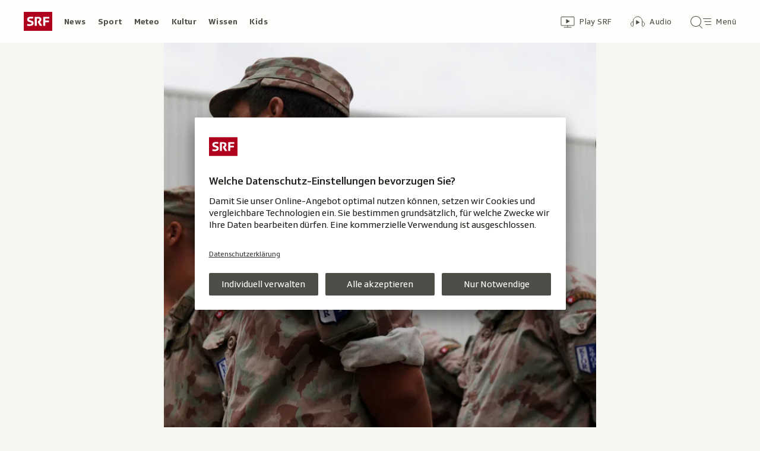

--- FILE ---
content_type: text/html; charset=UTF-8
request_url: https://www.srf.ch/news/schweiz/schweiz-verlaengerter-kosovo-einsatz-auch-aus-eigeninteresse
body_size: 13557
content:
<!DOCTYPE html>
<html lang="de">
<head>
                <meta charset="utf-8">
        <meta name="viewport" content="width=device-width, initial-scale=1, shrink-to-fit=no">    <title>Schweiz - Verlängerter Kosovo-Einsatz – auch aus Eigeninteresse - News - SRF</title>
            <link rel="preconnect" href="//app.usercentrics.eu" crossorigin="anonymous">
                    
                <script id="usercentrics-cmp" src="https://app.usercentrics.eu/browser-ui/latest/loader.js" data-ruleset-id="v6OFae9a5-aJ32" async></script>
        <script>
  (function() {
    var _sf_async_config = window._sf_async_config = (window._sf_async_config || {});
    _sf_async_config.uid = 54628;
        _sf_async_config.domain = 'srf.ch';
    _sf_async_config.useCanonical = true;
    _sf_async_config.useCanonicalDomain = true;
    _sf_async_config.flickerControl = false;
      })();
</script>

                    <script crossorigin type="module" src="/staticfiles/aron/assets/article-DfJ1DeX7.js"></script>
    
            <link crossorigin rel="stylesheet" href="/staticfiles/aron/assets/teaser-meta-CEn83cAO.css"><link crossorigin rel="stylesheet" href="/staticfiles/aron/assets/reach-bottom-BROoMzXW.css">

        <link rel="preload" href="/static-assets/fonts/variable/SRGSSRTypeVF_Text_W_Wght.woff2" as="font" type="font/woff2" crossorigin>

        <meta name="i18n:date:now" content="Jetzt"><meta name="i18n:date:today" content="Heute"><meta name="i18n:date:tomorrow" content="Morgen"><meta name="i18n:date:yesterday" content="Gestern"><meta name="i18n:date:clock" content="Uhr"><meta name="i18n:date:months" content="Januar,Februar,März,April,Mai,Juni,Juli,August,September,Oktober,November,Dezember"><meta name="i18n:date:weekdays" content="Sonntag,Montag,Dienstag,Mittwoch,Donnerstag,Freitag,Samstag"><meta name="i18n:status:new:ago:seconds" content="Vor #JS-PLACEHOLDER# Sekunden"><meta name="i18n:status:new:ago:minute" content="Vor einer Minute"><meta name="i18n:status:new:ago:minutes" content="Vor #JS-PLACEHOLDER# Minuten"><meta name="i18n:status:new:ago:hour" content="Vor einer Stunde"><meta name="i18n:status:new:ago:hours" content="Vor #JS-PLACEHOLDER# Stunden"><meta name="i18n:status:live:ago:seconds" content="seit #JS-PLACEHOLDER# Sekunden"><meta name="i18n:status:live:ago:minute" content="seit einer Minute"><meta name="i18n:status:live:ago:minutes" content="seit #JS-PLACEHOLDER# Minuten"><meta name="i18n:status:live:ago:hour" content="seit einer Stunde"><meta name="i18n:status:live:ago:hours" content="seit #JS-PLACEHOLDER# Stunden"><meta name="i18n:status:live:ago:day" content="seit einem Tag"><meta name="i18n:status:live:ago:days" content="seit #JS-PLACEHOLDER# Tagen"><meta name="i18n:status:live:since" content="seit #JS-PLACEHOLDER#"><meta name="i18n:status:live:in:seconds" content="in #JS-PLACEHOLDER# Sekunden"><meta name="i18n:status:live:in:minute" content="in einer Minute"><meta name="i18n:status:live:in:minutes" content="in #JS-PLACEHOLDER# Minuten"><meta name="i18n:status:live:in:hour" content="in einer Stunde"><meta name="i18n:status:live:in:hours" content="in #JS-PLACEHOLDER# Stunden"><meta name="i18n:status:live:in:day" content="in einem Tag"><meta name="i18n:status:live:in:days" content="in #JS-PLACEHOLDER# Tagen"><meta name="i18n:status:live:pre" content="ab #JS-PLACEHOLDER#"><meta name="i18n:status:read" content="Gesehen"><meta name="i18n:status:updated" content="Aktualisiert"><meta name="i18n:teaser:with:video" content="Mit Video"><meta name="i18n:teaser:with:audio" content="Mit Audio"><meta name="i18n:teaser:with:gallery" content="Mit Bildergalerie"><meta name="i18n:status:progress:heard" content="Bereits #JS-PLACEHOLDER#% gehört."><meta name="description" content="Der Schweizer Kosovo-Einsatz zahlt sich aus. Deshalb plädiert Armeechef Blattmann für eine Verlängerung des Mandats." >
<meta name="srf:urn" content="urn:srf:article:20342613" >
<meta name="srf:content:id" content="20342613" >
<meta name="srf:portal:urn" content="urn:srf:portal:news" >
<meta name="srf:portal:name" content="News" >
<meta property="article:section" content="News">
<link rel="canonical" href="https://www.srf.ch/news/schweiz/schweiz-verlaengerter-kosovo-einsatz-auch-aus-eigeninteresse" >
<meta name="twitter:card" content="summary_large_image">
<meta name="twitter:site" content="@srf">
<meta name="twitter:title" content="Schweiz - Verlängerter Kosovo-Einsatz – auch aus Eigeninteresse">
<meta name="twitter:description" content="Der Schweizer Kosovo-Einsatz zahlt sich aus. Deshalb plädiert Armeechef Blattmann für eine Verlängerung des Mandats.">
<meta name="twitter:url" content="https://www.srf.ch/news/schweiz/schweiz-verlaengerter-kosovo-einsatz-auch-aus-eigeninteresse"><meta name="twitter:image" content="https://www.srf.ch/static/cms/images/960w/a8d33a.jpg">

<meta property="og:title" content="Schweiz - Verlängerter Kosovo-Einsatz – auch aus Eigeninteresse">
<meta property="og:description" content="Der Schweizer Kosovo-Einsatz zahlt sich aus. Deshalb plädiert Armeechef Blattmann für eine Verlängerung des Mandats.">
<meta property="og:url" content="https://www.srf.ch/news/schweiz/schweiz-verlaengerter-kosovo-einsatz-auch-aus-eigeninteresse"><meta property="og:image" content="https://www.srf.ch/static/cms/images/branded_srf_news/a8d33a.jpg">
<meta property="og:type" content="article">
<meta property="fb:app_id" content="520407055363160">
<meta property="og:site_name" content="Schweizer Radio und Fernsehen (SRF)">

<meta name="DC.title" content="Schweiz - Verlängerter Kosovo-Einsatz – auch aus Eigeninteresse">
<link rel="manifest" href="https://www.srf.ch/manifest.webmanifest" crossorigin="use-credentials"><meta name="robots" content="max-image-preview:large">
    <link rel="icon" href="/build/assets/srf-favicon-C_rOViKC.ico" sizes="any">
    <link rel="icon" href="/build/assets/srf-favicon-DaOBCX1Y.svg" type="image/svg+xml">
            <link rel="apple-touch-icon" href="/build/assets/srf-apple-touch-icon-BRxTgjQQ.png">
        <meta property="fb:pages" content="32780166106"> <meta property="fb:pages" content="448598895276"> <meta property="fb:pages" content="176497449054784"> <meta property="fb:pages" content="104971002870361"> <meta property="fb:pages" content="48486263401"> <meta property="fb:pages" content="675323875963836"> <meta property="fb:pages" content="147936338714719"> <meta property="fb:pages" content="109104332449551"> <meta property="fb:pages" content="233410473368138"> <meta property="fb:pages" content="1160443907328917"> <meta property="fb:pages" content="109190032459007"> <meta property="fb:pages" content="106604179401411"> <meta property="fb:pages" content="289943751120613"> <meta property="fb:pages" content="126546190703867"> <meta property="fb:pages" content="162510474290970">             <meta name="apple-itunes-app" content="app-id=341578310, app-argument=/news/schweiz/schweiz-verlaengerter-kosovo-einsatz-auch-aus-eigeninteresse?nav_source=smart_app_banner, affiliate-data=pt=232283&ct=SmartBanner">



<script>(window.BOOMR_mq=window.BOOMR_mq||[]).push(["addVar",{"rua.upush":"false","rua.cpush":"false","rua.upre":"false","rua.cpre":"false","rua.uprl":"false","rua.cprl":"false","rua.cprf":"false","rua.trans":"SJ-02c1fdd8-9f85-4665-943d-70fd27a02d4a","rua.cook":"false","rua.ims":"false","rua.ufprl":"false","rua.cfprl":"true","rua.isuxp":"false","rua.texp":"norulematch","rua.ceh":"false","rua.ueh":"false","rua.ieh.st":"0"}]);</script>
                              <script>!function(e){var n="https://s.go-mpulse.net/boomerang/";if("False"=="True")e.BOOMR_config=e.BOOMR_config||{},e.BOOMR_config.PageParams=e.BOOMR_config.PageParams||{},e.BOOMR_config.PageParams.pci=!0,n="https://s2.go-mpulse.net/boomerang/";if(window.BOOMR_API_key="BZPKL-66AFB-DVMB6-MFEJJ-9KHCE",function(){function e(){if(!r){var e=document.createElement("script");e.id="boomr-scr-as",e.src=window.BOOMR.url,e.async=!0,o.appendChild(e),r=!0}}function t(e){r=!0;var n,t,a,i,d=document,O=window;if(window.BOOMR.snippetMethod=e?"if":"i",t=function(e,n){var t=d.createElement("script");t.id=n||"boomr-if-as",t.src=window.BOOMR.url,BOOMR_lstart=(new Date).getTime(),e=e||d.body,e.appendChild(t)},!window.addEventListener&&window.attachEvent&&navigator.userAgent.match(/MSIE [67]\./))return window.BOOMR.snippetMethod="s",void t(o,"boomr-async");a=document.createElement("IFRAME"),a.src="about:blank",a.title="",a.role="presentation",a.loading="eager",i=(a.frameElement||a).style,i.width=0,i.height=0,i.border=0,i.display="none",o.appendChild(a);try{O=a.contentWindow,d=O.document.open()}catch(_){n=document.domain,a.src="javascript:var d=document.open();d.domain='"+n+"';void 0;",O=a.contentWindow,d=O.document.open()}if(n)d._boomrl=function(){this.domain=n,t()},d.write("<bo"+"dy onload='document._boomrl();'>");else if(O._boomrl=function(){t()},O.addEventListener)O.addEventListener("load",O._boomrl,!1);else if(O.attachEvent)O.attachEvent("onload",O._boomrl);d.close()}function a(e){window.BOOMR_onload=e&&e.timeStamp||(new Date).getTime()}if(!window.BOOMR||!window.BOOMR.version&&!window.BOOMR.snippetExecuted){window.BOOMR=window.BOOMR||{},window.BOOMR.snippetStart=(new Date).getTime(),window.BOOMR.snippetExecuted=!0,window.BOOMR.snippetVersion=14,window.BOOMR.url=n+"BZPKL-66AFB-DVMB6-MFEJJ-9KHCE";var i=document.currentScript||document.getElementsByTagName("script")[0],o=i.parentNode,r=!1,d=document.createElement("link");if(d.relList&&"function"==typeof d.relList.supports&&d.relList.supports("preload")&&"as"in d)window.BOOMR.snippetMethod="p",d.href=window.BOOMR.url,d.rel="preload",d.as="script",d.addEventListener("load",e),d.addEventListener("error",function(){t(!0)}),setTimeout(function(){if(!r)t(!0)},3e3),BOOMR_lstart=(new Date).getTime(),o.appendChild(d);else t(!1);if(window.addEventListener)window.addEventListener("load",a,!1);else if(window.attachEvent)window.attachEvent("onload",a)}}(),"".length>0)if(e&&"performance"in e&&e.performance&&"function"==typeof e.performance.setResourceTimingBufferSize)e.performance.setResourceTimingBufferSize();!function(){if(BOOMR=e.BOOMR||{},BOOMR.plugins=BOOMR.plugins||{},!BOOMR.plugins.AK){var n="true"=="true"?1:0,t="",a="aoaluhqccuevm2lqykbq-f-1845ff965-clientnsv4-s.akamaihd.net",i="false"=="true"?2:1,o={"ak.v":"39","ak.cp":"20717","ak.ai":parseInt("208789",10),"ak.ol":"0","ak.cr":9,"ak.ipv":4,"ak.proto":"h2","ak.rid":"d5cad2e","ak.r":51990,"ak.a2":n,"ak.m":"dscr","ak.n":"ff","ak.bpcip":"3.128.186.0","ak.cport":51282,"ak.gh":"2.17.209.150","ak.quicv":"","ak.tlsv":"tls1.3","ak.0rtt":"","ak.0rtt.ed":"","ak.csrc":"-","ak.acc":"","ak.t":"1768997507","ak.ak":"hOBiQwZUYzCg5VSAfCLimQ==DSsYzuG4gv12/gz7gDSj3ijfeuh5IvkcutbOSEqYd4XcM7mZ3s9SyGZMe4EKKMIbSjup6cu6fw90+QQq3a4H5secZu2vMYGtCYtfA8/Br0khcNyzB+5qt6/xNmqX4b+i8lylSxVKL86zGb/5BKCeA8q/eMez0sJqMiJcaUWpS+hTPIpTkWg97OMuC3Ad9Rz2w66hfgk8S1nIvWnD9oH5ltc+vWREXFzPT8K9BBpaAW0JG2/TELGVvVKV2+vbJWNuNVERHmhAPaAxT9wrvkItsada2rFNygbUyOm5wqJ92ijYU2UKLjKcOFBIC5xfUp9YY8yuORmkfTv2Rg6+6+iv4lyip/zE6+xjExWpefUIiHxZ7Hdn+TVdn08vhXwDQNRRFYaMfsO7Le63XsuXlrDFtbO3tRuY5/+sCk1/BIbdnfo=","ak.pv":"659","ak.dpoabenc":"","ak.tf":i};if(""!==t)o["ak.ruds"]=t;var r={i:!1,av:function(n){var t="http.initiator";if(n&&(!n[t]||"spa_hard"===n[t]))o["ak.feo"]=void 0!==e.aFeoApplied?1:0,BOOMR.addVar(o)},rv:function(){var e=["ak.bpcip","ak.cport","ak.cr","ak.csrc","ak.gh","ak.ipv","ak.m","ak.n","ak.ol","ak.proto","ak.quicv","ak.tlsv","ak.0rtt","ak.0rtt.ed","ak.r","ak.acc","ak.t","ak.tf"];BOOMR.removeVar(e)}};BOOMR.plugins.AK={akVars:o,akDNSPreFetchDomain:a,init:function(){if(!r.i){var e=BOOMR.subscribe;e("before_beacon",r.av,null,null),e("onbeacon",r.rv,null,null),r.i=!0}return this},is_complete:function(){return!0}}}}()}(window);</script></head>

<body
    data-bu="srf"
    data-representation="web"
    data-urn="urn:srf:article:20342613"
    data-portal-urn="urn:srf:portal:news"
    data-phase="prod"
>


<noscript class="nojs-banner">
    <p class="nojs-banner__text">
        Einige Elemente auf SRF.ch funktionieren nur mit aktiviertem JavaScript.
    </p>
</noscript>

    <a href="#skiplink__contentlink"
       class="js-skiplink h-offscreen h-offscreen-focusable h-offscreen-focusable--top">
        Zum Inhalt springen
    </a>


                <div style="display:none;"><svg xmlns="http://www.w3.org/2000/svg"><g id="srf-logo" fill="none" fill-rule="evenodd"><path fill="#AF001D" d="M0 32h48V0H0z"/><g fill="#FFFFFF"><path d="M5.891 21.108l-.282 1.811c-.047.354.118.495.423.542.683.094 2.401.211 4.07.211 3.743 0 6.472-1.223 6.472-4.705 0-2.048-.894-3.577-4-4.377l-1.741-.447c-1.176-.306-1.718-.682-1.718-1.553 0-1.223 1.13-1.458 2.211-1.458 1.46 0 2.942.117 3.53.164.612.047.776-.024.87-.541l.284-1.765c.047-.353-.119-.494-.424-.54-.683-.095-2.189-.213-4.095-.213-3.883 0-5.764 1.694-5.764 4.377 0 2.423 1.317 3.859 3.6 4.446l1.741.448c1.435.377 2.047.8 2.047 1.694 0 1.317-.894 1.553-3.06 1.553-.987 0-2.704-.141-3.292-.188-.613-.048-.777.023-.872.54M36.246 14.52v-3.2h6.165c.47 0 .612-.166.612-.636V9.037c0-.47-.141-.635-.612-.635h-8.942c-.47 0-.612.164-.612.635v13.86c0 .47.142.635.612.635h2.165c.47 0 .612-.165.612-.636v-5.459h5.6c.47 0 .612-.164.612-.635v-1.647c0-.47-.142-.635-.612-.635h-5.6zM24.092 15.72l-.236.988c-.07.282-.094.423-.094.517 0 .236.07.424.236.706l2.8 5.036c.235.4.423.565.988.565h2.565c.329 0 .73-.212.353-.8l-3.436-5.695c1.153-.73 2.448-1.765 2.448-4.047 0-2.941-1.648-4.588-5.271-4.588h-5.248c-.471 0-.612.164-.612.635v13.86c0 .47.141.635.612.635h2.165c.47 0 .612-.165.612-.636V11.201h2.235c1.412 0 2.094.519 2.094 1.836 0 1.2-.54 1.577-1.082 1.812-.682.282-.918-.024-1.13.87"/></g></g></svg></div>                
<header class="masthead masthead--universal masthead--compact masthead--sticky  js-masthead"
        aria-labelledby="masthead-label" data-news-landmark="masthead">
    <div class="masthead__wrapper">
        <div class="masthead__universal" data-referrer-track="srg_mod1=header_navigation&srg_mod2=top_navi">
            <h2 id="masthead-label" class="h-offscreen">Header</h2>

            <div class="masthead__logo">
                                    <a href="/" class="main-logo " >
  <span class="h-offscreen">Schweizer Radio und Fernsehen, zur Startseite</span>
  <svg aria-hidden="true" aria-disabled="true">
    <use xlink:href="#srf-logo" />
  </svg>
</a>
                            </div>

            <nav class="masthead__portals" aria-labelledby="masthead-portals-label">
                <h3 id="masthead-portals-label" class="h-offscreen">Rubriken</h3>
                <ul class="portalsnav">
      <li>
      <a class="portalsnav__link" href="/news">News</a>
    </li>
      <li>
      <a class="portalsnav__link" href="/sport">Sport</a>
    </li>
      <li>
      <a class="portalsnav__link" href="/meteo">Meteo</a>
    </li>
      <li>
      <a class="portalsnav__link" href="/kultur">Kultur</a>
    </li>
      <li>
      <a class="portalsnav__link" href="/wissen">Wissen</a>
    </li>
      <li>
      <a class="portalsnav__link" href="/kids">Kids</a>
    </li>
  </ul>
            </nav>

            <div class="masthead__button-wrapper">
                                    


<a
   href="/play/tv"        class="button  button--transparent button--align-left button--no-spacing button--icon-button button--mixed-case button--no-text-on-mobile"
  data-referrer-track="srg_mod1=header_navigation&srg_mod2=top_navi&srg_mod3=play"
>

  <span class="h-offscreen">Zur Übersicht von Play SRF</span>

  <span class="button-wrapper button-wrapper--svg-icon" aria-hidden="true" role="presentation">
          <span class="button-icon ">
        <span class="svg-icon svg-icon--videothek masthead__icon"></span>
      </span>
    
        
            <span class="button-text">Play SRF</span>
      </span>
 </a>
                    


<a
   href="/audio"        class="button  button--transparent button--align-left button--no-spacing button--icon-button button--mixed-case button--no-text-on-mobile"
  data-referrer-track="srg_mod1=header_navigation&srg_mod2=top_navi&srg_mod3=audio"
>

  <span class="h-offscreen">Audio-Übersicht</span>

  <span class="button-wrapper button-wrapper--svg-icon" aria-hidden="true" role="presentation">
          <span class="button-icon ">
        <span class="svg-icon svg-icon--audiothek masthead__icon"></span>
      </span>
    
        
            <span class="button-text">Audio</span>
      </span>
 </a>
                
                                    <nav aria-labelledby="main-nav-label" class="js-masthead-menu">
                        <h3 id="main-nav-label" class="h-offscreen">Hauptmenü/Suche</h3>
                        <div class="masthead__menu-button-container">
                            


<a
   href="#skiplink__footer"        class="button  button--transparent button--align-left button--no-spacing button--icon-button button--mixed-case button--no-text-on-desktop-down"
  data-modal-id="modal-menu" aria-haspopup="false" aria-expanded="false"
>

  <span class="h-offscreen">Hauptmenü/Suche</span>

  <span class="button-wrapper button-wrapper--svg-icon" aria-hidden="true" role="presentation">
          <span class="button-icon ">
        <span class="svg-icon svg-icon--searchmenu masthead__icon js-searchmenu-icon"></span>
      </span>
    
        
            <span class="button-text">Menü</span>
      </span>
 </a>
                            <script>
    // Login check icon functionality (SRF only)
    (function() {
        const menuIcon = document.querySelector('.js-searchmenu-icon');
        if (!menuIcon) return;
        
        function toggleMenuIcon(loggedIn) {
            const button = menuIcon.closest('button, a');
            
            if (loggedIn) {
                menuIcon.classList.remove('svg-icon--searchmenu');
                menuIcon.classList.add('svg-icon--searchmenu-loggedin');
                
                // Update screenReaderText for logged in state
                if (button) {
                    const screenReaderSpan = button.querySelector('.h-offscreen');
                    if (screenReaderSpan) {
                        screenReaderSpan.textContent = 'SRG-Login angemeldet';
                    }
                }
            } else {
                menuIcon.classList.remove('svg-icon--searchmenu-loggedin');
                menuIcon.classList.add('svg-icon--searchmenu');
                
                // Restore original screenReaderText for logged out state
                if (button) {
                    const screenReaderSpan = button.querySelector('.h-offscreen');
                    if (screenReaderSpan) {
                        screenReaderSpan.textContent = 'Hauptmenü/Suche';
                    }
                }
            }
        }
        
        // Listen for SRG Login events on window (where they're actually fired)
        window.addEventListener('srgLogin:loggedIn', function(event) {
            toggleMenuIcon(true);
        });
        
        window.addEventListener('srgLogin:loggedOut', function(event) {
            toggleMenuIcon(false);
        });
        
    })();
</script>
                        </div>
                    </nav>
                            </div>

            
        </div>
    </div>
</header>


        
            
            
<div
    style="display: none;"
    class="app-promo-banner js-app-promo-banner"
    data-js-plugin="app-promo-banner"
    data-storage-key="app-promo-banner-news"
    data-app-id="ch.srf.mobile"
>
    <div class="app-promo-banner__icon-wrapper" role="presentation" aria-hidden="true">
        <span class="svg-icon svg-icon--news-app svg-icon--adjust-to-container"></span>
    </div>

    <div class="app-promo-banner__text-wrapper" role="presentation" aria-hidden="true">
        <p class="app-promo-banner__title">SRF News App</p>
        <p class="app-promo-banner__subtitle js-app-promo-banner-subtitle-not-installed">Bei Google Play</p>
        <p class="app-promo-banner__subtitle js-app-promo-banner-subtitle-installed">In der App öffnen</p>
    </div>

    
    


<a
   href="https://play.google.com/store/apps/details?id=ch.srf.mobile"   target="_blank"      class="button  button--theme-call-to-action button--pill button--pill-small button--themed js-app-promo-banner-button-not-installed"
  data-event-track=event_source=app-promo-banner&event_type=click&event_name=open-app-store
>

  <span class="h-offscreen">News-App bei Google Play herunterladen (Wird in einem neuen Fenster geöffnet.)</span>

  <span class="button-wrapper" aria-hidden="true" role="presentation">
    
        
            <span class="button-text">Laden</span>
      </span>
 </a>

    
    


<a
   href="/news/schweiz/schweiz-verlaengerter-kosovo-einsatz-auch-aus-eigeninteresse"   target="_blank"      class="button  button--theme-call-to-action button--pill button--pill-small button--themed js-app-promo-banner-button-installed"
  data-event-track=event_source=app-promo-banner&event_type=click&event_name=open-in-app
>

  <span class="h-offscreen">Diese Seite in der News-App öffnen</span>

  <span class="button-wrapper" aria-hidden="true" role="presentation">
    
        
            <span class="button-text">Öffnen</span>
      </span>
 </a>

        


<button
          class="button app-promo-banner__close-button button--transparent button--align-left button--no-spacing button--icon-only js-app-promo-banner-close-button"
  
>

  <span class="h-offscreen">Diesen Banner schliessen</span>

  <span class="button-wrapper button-wrapper--svg-icon" aria-hidden="true" role="presentation">
          <span class="button-icon app-promo-banner__custom-sized-button-icon">
        <span class="svg-icon svg-icon--close svg-icon--adjust-to-container"></span>
      </span>
    
        
      </span>
 </button>
</div>
    
    
        
    <main class="articlepage">
        <article class="articlepage__article js-article" itemscope itemtype="https://schema.org/Article">
                                                <section class="articlepage__topmedia" data-news-landmark="topmedia">
            <div class="articlepage__topmedia-background"></div>
                <div class="articlepage__topmedia-sizer">
                    </div>
        <div class="articlepage__topmedia-content">
                            
<figure
    class="image-figure "
    data-app-image
    data-js-plugin="open-image-in-webview"
>
    

    <div
        class="image js-image js-image-lazyload image--with-ratio"
                    style="aspect-ratio: 1.77777777;"
                data-image-provider="rokka"         data-image-id="4033fe"     >
                    <picture>
                <img
                    alt="Schweizer Soldaten der Kosovo-Mission stehen bei einem Appell."
                                        class="image__img"
                    loading="lazy"
                    src="[data-uri]"
                >
            </picture>
            </div>

    
    <figcaption class="media-caption media-caption--image-figure ">
                    <span class="h-offscreen">Legende:</span>
        
        
                    <span class="media-caption__description" data-app-image-description>
                Seit Oktober 1999 beteiligt sich die Schweizer Armee an der Friedensmission in Kosovo.
            </span>
        
                                    <span class="media-caption__source" data-app-image-source>
                    Keystone/Archiv
                </span>
                    
            </figcaption>
</figure>
                    </div>
    </section>
                            
                            <nav class="articlepage__breadcrumbs articlepage__breadcrumbs--top" data-news-landmark="breadcrumbs-top">
                        <ol class="breadcrumbs " aria-label="Breadcrumb" itemscope itemtype="http://schema.org/BreadcrumbList">
                    <li class="breadcrumbs__item" itemscope itemtype="http://schema.org/ListItem" itemprop="itemListElement">
                <a class="breadcrumb__link" href="/news" data-referrer-track="srg_mod1=breadcrumb_navigation_top&amp;srg_mod2=1" itemprop="item">
                    <span itemprop="name">News</span>
                </a>
                <meta itemprop="position" content="1">
            </li>
                    <li class="breadcrumbs__item" itemscope itemtype="http://schema.org/ListItem" itemprop="itemListElement">
                <a class="breadcrumb__link" href="/news/schweiz" data-referrer-track="srg_mod1=breadcrumb_navigation_top&amp;srg_mod2=2" itemprop="item">
                    <span itemprop="name">Schweiz</span>
                </a>
                <meta itemprop="position" content="2">
            </li>
            </ol>
                </nav>
            
                            <h2 id="skiplink__contentlink" class="h-offscreen h-skiplink-target" data-news-landmark="contentlink-target">Inhalt</h2>
            
            <link itemprop="mainEntityOfPage" href="https://www.srf.ch/news/schweiz/schweiz-verlaengerter-kosovo-einsatz-auch-aus-eigeninteresse"><meta itemprop="articleSection" content="News">
<meta itemprop="datePublished" content="2012-12-27T08:18:00+01:00">
<meta itemprop="dateModified" content="2012-12-27T08:18:00+01:00">
<meta itemprop="identifier" content="urn:srf:article:20342613">
<div itemprop="publisher" itemscope itemtype="https://schema.org/NewsMediaOrganization" aria-hidden="true" class="h-offscreen">
    <meta itemprop="name" content="Schweizer Radio und Fernsehen (SRF)">
    <meta itemprop="logo" content="/build/assets/srf_logo-BwERk_lU.svg">
    <meta itemprop="url" content="https://www.srf.ch">
</div>
    <meta itemprop="image" content="https://www.srf.ch/static/cms/images/960w/a8d33a.jpg">


                                            <header class="article-header articlepage__article-header" data-news-landmark="article-header">
    
    <h1 class="article-title" itemprop="headline">
                    <span class="article-title__overline">Schweiz</span>
                                        <span class="h-offscreen" aria-hidden="true" role="presentation"> - </span>
                            <span class="article-title__text">Verlängerter Kosovo-Einsatz – auch aus Eigeninteresse</span>
            </h1>
    <p class="article-lead">Die Schweizer Armee soll ihre Unterstützung der Schutztruppe in Kosovo verlängern. Dafür plädiert Armeechef André Blattmann. Ziele sollen die Stabilisierung der Lage und die Verhinderung einer neuen Flüchtlingswelle sein.</p>
        <div class="article-author ">
                    <p class="article-author__date js-dateline"
           data-publicationdate="2012-12-27T08:18:00+01:00"
           data-modificationdate="2012-12-27T08:18:00+01:00">
            27.12.2012, 08:18
        </p>
        <div class="article-author__shimmer">
            <span class="shimmer "></span>
                                </div>
    </div>
</header>
            

            <div class="shimmer-box articlepage__shimmer-box">
    <span class="shimmer shimmer--heading"></span>
    <span class="shimmer shimmer--heading"></span>
    <span class="shimmer shimmer--heading shimmer--short"></span>
</div>

                                                
<div class="sharing-bar articlepage__sharing-bar" data-news-landmark="sharing-bar-top">
    <hr class="horizontal-separator horizontal-separator--sharing-bar" role="presentation" aria-hidden="true" />

    <div class="sharing-bar__container">

        


<button
          class="button  button--share button--pill js-use-native-sharing-on-mobile"
  
                data-modal-id="flyout_article_share"
                data-modal-yield-to-native-share
                data-event-track="event_source=article_share_bar&event_name=share-flyout&event_value=open"
                data-share-link="https://www.srf.ch/news/schweiz/schweiz-verlaengerter-kosovo-einsatz-auch-aus-eigeninteresse"
                data-share-title="Verlängerter Kosovo-Einsatz – auch aus Eigeninteresse"
>

  <span class="h-offscreen">Klicken, um die Teilen-Funktion zu öffnen.</span>

  <span class="button-wrapper button-wrapper--svg-icon" aria-hidden="true" role="presentation">
          <span class="button-icon ">
        <span class="svg-icon svg-icon--share"></span>
      </span>
    
        
            <span class="button-text">Teilen</span>
      </span>
 </button>
    </div>
</div>

        

<div
    class="modal-flyout modal-flyout--in-content"
    data-id="flyout_article_share"    data-animation="as-flyout-from-origin"
    
>
    <div class="modal-flyout__overlay js-modal-overlay"></div>
    <div class="js-modal-main-wrapper">
                <div class="modal-flyout__head">
            <div class="modal-flyout__title js-focus-target">Teilen</div>
            <div class="modal-flyout__buttons">
                


<button
          class="button js-close-modal button--transparent button--full-width button--no-spacing button--icon-button button--icon-only"
  
>

  <span class="h-offscreen">Schliessen</span>

  <span class="button-wrapper button-wrapper--svg-icon" aria-hidden="true" role="presentation">
          <span class="button-icon ">
        <span class="svg-icon svg-icon--close"></span>
      </span>
    
        
      </span>
 </button>
            </div>
        </div>
                <div class="modal-flyout__content">
                    <ul class="menu-list js-menu-list modal-flyout--in-content">
        <li class="menu-list__item">
                
<a href="#"
    class="menu-link js-instant-share"
    data-share-url="https://facebook.com/dialog/feed?app_id=520407055363160&link=https%3A%2F%2Fwww.srf.ch%2Fnews%2Fschweiz%2Fschweiz-verlaengerter-kosovo-einsatz-auch-aus-eigeninteresse%3Fsrg_sm_medium%3Dfb&display=popup" data-share-width="655" data-share-height="400" data-event-track="event_source=article_share_bar_share-facebook&event_name=Teilen">

            <span class="menu-link__icon-container">
            <span class="svg-icon svg-icon--outline-facebook"></span>
        </span>
    
    <span class="menu-link__text">
                            <span class="h-offscreen">Auf Facebook teilen</span>
            <span role="presentation" aria-hidden="true">Facebook</span>
            </span>
</a>
    </li>
        <li class="menu-list__item">
                
<a href="#"
    class="menu-link js-instant-share"
    data-share-url="https://bsky.app/intent/compose?text=Verl%C3%A4ngerter+Kosovo-Einsatz+%E2%80%93+auch+aus+Eigeninteresse+https%3A%2F%2Fwww.srf.ch%2Fnews%2Fschweiz%2Fschweiz-verlaengerter-kosovo-einsatz-auch-aus-eigeninteresse%3Fsrg_sm_medium%3Dbs" data-share-width="655" data-share-height="400" data-event-track="event_source=article_share_bar_share-bluesky&event_name=Teilen">

            <span class="menu-link__icon-container">
            <span class="svg-icon svg-icon--outline-bluesky"></span>
        </span>
    
    <span class="menu-link__text">
                            <span class="h-offscreen">Auf Bluesky teilen</span>
            <span role="presentation" aria-hidden="true">Bluesky</span>
            </span>
</a>
    </li>
        <li class="menu-list__item">
                
<a href="#"
    class="menu-link js-instant-share"
    data-share-url="https://www.linkedin.com/shareArticle?url=https%3A%2F%2Fwww.srf.ch%2Fnews%2Fschweiz%2Fschweiz-verlaengerter-kosovo-einsatz-auch-aus-eigeninteresse%3Fsrg_sm_medium%3Dli" data-share-width="655" data-share-height="400" data-event-track="event_source=article_share_bar_share-linkedin&event_name=Teilen">

            <span class="menu-link__icon-container">
            <span class="svg-icon svg-icon--outline-linkedin"></span>
        </span>
    
    <span class="menu-link__text">
                            <span class="h-offscreen">Auf LinkedIn teilen</span>
            <span role="presentation" aria-hidden="true">LinkedIn</span>
            </span>
</a>
    </li>
        <li class="menu-list__item">
                
<a href="#"
    class="menu-link js-instant-share"
    data-share-url="https://x.com/intent/tweet?url=https%3A%2F%2Fwww.srf.ch%2Fnews%2Fschweiz%2Fschweiz-verlaengerter-kosovo-einsatz-auch-aus-eigeninteresse%3Fsrg_sm_medium%3Dtw&text=Verl%C3%A4ngerter+Kosovo-Einsatz+%E2%80%93+auch+aus+Eigeninteresse+%23srfnews&via=srfnews" data-share-width="550" data-share-height="420" data-event-track="event_source=article_share_bar_share-twitter&event_name=Teilen">

            <span class="menu-link__icon-container">
            <span class="svg-icon svg-icon--outline-twitter-x"></span>
        </span>
    
    <span class="menu-link__text">
                            <span class="h-offscreen">Auf X teilen</span>
            <span role="presentation" aria-hidden="true">X</span>
            </span>
</a>
    </li>
        <li class="menu-list__item">
                
<a href="#"
    class="menu-link js-instant-share"
    data-share-url="whatsapp://send?text=Verl%C3%A4ngerter+Kosovo-Einsatz+%E2%80%93+auch+aus+Eigeninteresse+https%3A%2F%2Fwww.srf.ch%2Fnews%2Fschweiz%2Fschweiz-verlaengerter-kosovo-einsatz-auch-aus-eigeninteresse%3Fsrg_sm_medium%3Dwa" data-event-track="event_source=article_share_bar_share-whatsapp&event_name=Teilen">

            <span class="menu-link__icon-container">
            <span class="svg-icon svg-icon--outline-whatsapp"></span>
        </span>
    
    <span class="menu-link__text">
                            <span class="h-offscreen">Per WhatsApp teilen</span>
            <span role="presentation" aria-hidden="true">WhatsApp</span>
            </span>
</a>
    </li>
        <li class="menu-list__item">
                
<a href="mailto:?subject=Verl%C3%A4ngerter%20Kosovo-Einsatz%20%E2%80%93%20auch%20aus%20Eigeninteresse&amp;body=https%3A%2F%2Fwww.srf.ch%2Fnews%2Fschweiz%2Fschweiz-verlaengerter-kosovo-einsatz-auch-aus-eigeninteresse%3Fsrg_sm_medium%3Dem"
    class="menu-link "
    data-share-url="https://www.srf.ch/news/schweiz/schweiz-verlaengerter-kosovo-einsatz-auch-aus-eigeninteresse" data-event-track="event_source=article_share_bar_share-email&event_name=Teilen" target="_blank" rel="noopener">

            <span class="menu-link__icon-container">
            <span class="svg-icon svg-icon--outline-mail"></span>
        </span>
    
    <span class="menu-link__text">
                            <span class="h-offscreen">Per E-Mail teilen</span>
            <span role="presentation" aria-hidden="true">E-Mail</span>
            </span>
</a>
    </li>
        <li class="menu-list__item">
                
<a href="#"
    class="menu-link js-copy-to-clipboard js-copy-to-clipboard-link"
    data-event-track="event_source=article_share_bar_share-clipboard&event_name=Teilen" data-clipboard-data="https://www.srf.ch/news/schweiz/schweiz-verlaengerter-kosovo-einsatz-auch-aus-eigeninteresse" data-success-text="Link kopiert" data-fail-text="Fehler! Erneut probieren?">

            <span class="menu-link__icon-container">
            <span class="svg-icon svg-icon--clipboard"></span>
        </span>
    
    <span class="menu-link__text">
                            <span class="h-offscreen">Link kopieren</span>
            <span role="presentation" aria-hidden="true">Link kopieren</span>
            </span>
</a>
    </li>
    </ul>
            </div>
    </div>
</div>
                            
                            <section class="articlepage__article-content" itemprop="articleBody" data-news-landmark="article-content">
                                            <p class="article-paragraph">Weil in der Schweiz die grösste kosovarische Exilgemeinde lebe, «haben wir Interesse daran, dass es nicht eines Tages wieder zu einer Flüchtlingswelle kommt», sagte Blattmann der Zeitung «Nordwestschweiz».</p>                                            <p class="article-paragraph">Was in Kosovo passiere, habe einen direkten Einfluss auf die Schweiz. Wenn sich die Truppen zu früh zurückzögen, setze man alles aufs Spiel. «Ohne Truppenpräsenz reicht ein Funke, und wir würden um Jahre zurückgeworfen.» Nur schon rein finanziell käme das viel teurer zu stehen.</p>                                            <p class="article-paragraph">Gerade weil die Schweiz neutral sei, könne sie mit beiden Seiten reden und werde geschätzt. Blattmann geht deshalb davon aus, dass das Parlament den Einsatz der Schweizer Armee verlängert. </p>                                                        <h2 class="article-heading" id="toc_1">Schweiz mit regionalem Kommando</h2>
                                                <p class="article-paragraph">Das Parlament hatte den Einsatz der Schweizer Armee zur Unterstützung der Kosovo-Schutztruppe bis Ende 2014 genehmigt. Der Beschluss sieht vor, dass das Kontingent kurzfristig mit höchstens 80 Personen für ein Jahr verstärkt werden kann.</p>                                            <p class="article-paragraph">&amp;nbsp;</p>                                            <p class="article-paragraph">Im Norden des Landes führt die Schweizer Armee innerhalb der von der Nato geführten Schutztruppe ein regionales Kommando an. Dazu sagte Blattmann, er erachte es als wichtig, dass man international zur Kenntnis nehme, dass sich die Schweiz einbringe.</p>                                    </section>
            
                                            <p class="article-reference articlepage__reference"><span itemprop="author" itemScope itemType="https://schema.org/Person"><span itemprop="name">
                        sda/maiu; frua
                    </span></span></p>            
                                        
                                            <section data-js-plugin="dynamic-promo-banner"
    data-portal="urn:srf:portal:news"
    data-ios-store-img="/build/assets/app_store-nrwg-g_r.svg"
    data-ios-store-alt="Im App-Store öffnen, Link öffnet im neuen Fenster"
    data-android-store-img="/build/assets/play_store-LW-dZ3Hc.svg"
    data-android-store-alt="Im Play-Store öffnen, Link öffnet im neuen Fenster"
    data-close-text="Diesen Banner schliessen."
    class="articlepage__banner-container">
</section>
                                <div class="js-end-of-article"></div>
            
                                                
<div class="sharing-bar articlepage__sharing-bar" data-news-landmark="sharing-bar-bottom">
    <hr class="horizontal-separator horizontal-separator--sharing-bar" role="presentation" aria-hidden="true" />

    <div class="sharing-bar__container">

        


<button
          class="button  button--share button--pill js-use-native-sharing-on-mobile"
  
                data-modal-id="flyout_article_share"
                data-modal-yield-to-native-share
                data-event-track="event_source=article_share_bar_bottom&event_name=share-flyout&event_value=open"
                data-share-link="https://www.srf.ch/news/schweiz/schweiz-verlaengerter-kosovo-einsatz-auch-aus-eigeninteresse"
                data-share-title="Verlängerter Kosovo-Einsatz – auch aus Eigeninteresse"
>

  <span class="h-offscreen">Klicken, um die Teilen-Funktion zu öffnen.</span>

  <span class="button-wrapper button-wrapper--svg-icon" aria-hidden="true" role="presentation">
          <span class="button-icon ">
        <span class="svg-icon svg-icon--share"></span>
      </span>
    
        
            <span class="button-text">Teilen</span>
      </span>
 </button>
    </div>
</div>

                            
                            <nav class="articlepage__breadcrumbs articlepage__breadcrumbs--bottom" data-news-landmark="breadcrumbs-bottom">
                        <ol class="breadcrumbs " aria-label="Breadcrumb" itemscope itemtype="http://schema.org/BreadcrumbList">
                    <li class="breadcrumbs__item" itemscope itemtype="http://schema.org/ListItem" itemprop="itemListElement">
                <a class="breadcrumb__link" href="/news" data-referrer-track="srg_mod1=breadcrumb_navigation_bottom&amp;srg_mod2=1" itemprop="item">
                    <span itemprop="name">News</span>
                </a>
                <meta itemprop="position" content="1">
            </li>
                    <li class="breadcrumbs__item" itemscope itemtype="http://schema.org/ListItem" itemprop="itemListElement">
                <a class="breadcrumb__link" href="/news/schweiz" data-referrer-track="srg_mod1=breadcrumb_navigation_bottom&amp;srg_mod2=2" itemprop="item">
                    <span itemprop="name">Schweiz</span>
                </a>
                <meta itemprop="position" content="2">
            </li>
            </ol>
                </nav>
                    </article>
    </main>

            
<div data-referrer-track="srg_mod1=crossteaser">
    <div
    class="collection js-collection collection--swipeable js-collection-swipeable js-is-swipeable js-autobox-collection collection--hidden"
    data-urn="urn:srf:autobox:news"
    data-referrer-track="srg_mod2=collection-swipeable&srg_mod3=Meistgelesene%20Artikel"
        data-load-url-default=/aron/api/articles/autobox?businessUnit=srf&amp;portalName=news&amp;limit=12&amp;representation=web
>
                    <div class="collection__title-wrapper"><div class="collection__title-item collection__title-item--grower"><h2 class="collection__heading js-collection-heading">
                                                                Meistgelesene Artikel
                                                            </h2></div></div>        
        
                    <ul
    class="collection__teaser-list js-teaser-list js-collection-swipeable-container"
    role="list"
            data-flying-focus-info="ignore-scrollable-container"
        data-event-name="Meistgelesene Artikel (0)"
        data-event-source="collection-swipeable"
            >
    </ul>

    <div class="collection__swipeable-controls js-collection-swipeable-controls h-element--hide" aria-hidden="true">
        


<span
          class="button  button--icon-only collection__swipeable-button collection__swipeable-button--prev js-swipeable-control-left"
  
>

  <span class="h-offscreen">Nach links scrollen</span>

  <span class="button-wrapper button-wrapper--svg-icon" aria-hidden="true" role="presentation">
          <span class="button-icon ">
        <span class="svg-icon svg-icon--arrow-left"></span>
      </span>
    
        
      </span>
 </span>

        


<span
          class="button  button--icon-only collection__swipeable-button collection__swipeable-button--next js-swipeable-control-right"
  
>

  <span class="h-offscreen">Nach rechts scrollen</span>

  <span class="button-wrapper button-wrapper--svg-icon" aria-hidden="true" role="presentation">
          <span class="button-icon ">
        <span class="svg-icon svg-icon--arrow-right"></span>
      </span>
    
        
      </span>
 </span>
    </div>
        
            
    </div>
</div>
    
                        <footer class="footer">
      <h2 id="skiplink__footer" class="h-offscreen h-skiplink-target">Footer</h2>
  
      <div class="footer__wrapper footer__wrapper--top">
      <div class="search-header search-header--search-only">
  <div class="search-header__logo">
              <a href="/" class="main-logo search-header--search-only" aria-hidden=true tabindex=-1>
  <span class="h-offscreen">Schweizer Radio und Fernsehen, zur Startseite</span>
  <svg aria-hidden="true" aria-disabled="true">
    <use xlink:href="#srf-logo" />
  </svg>
</a>
        </div>

  <h3 class="h-offscreen">Suche</h3>
  <div class="search-header__search">
    <form autocomplete="off"
      class="search  js-search  "
              data-typeahead-url="https://il.srf.ch/integrationlayer/2.0/srf/searchResultShowList.json?pageSize=8&amp;q="
            data-suggestion-history=true
      action="/suche"
      role="search"
      data-i18n-text-suggested-shows-label="Suchvorschläge zu Sendungen"
      data-i18n-text-show-screenreader-text="Sendung: "
      data-i18n-text-type-audio-screenreader-text="Typ: Audio"
      data-i18n-text-type-video-screenreader-text="Typ: Video"
      data-i18n-text-show-all-results="Alle Suchergebnisse anzeigen"
              >
      
  <div class="search-wrapper">
    <div class="search__input--wrapper">
      <div class="search__icon"></div>

      <label class="search__label">
        <span class="h-offscreen">Suche, zeigt beim Tippen Resultate an</span>
        <input class="search__input js-search-input"
               name="q"
               type="text"
               placeholder="Suchen"
               data-result-alert-text="Resultate für"
               data-referrer-track="srg_mod1=search_footer"
               
               autocomplete="off"
               maxlength="128"
                              >
      </label>

            <a href="#" class="search__close js-search-close" aria-hidden="true" tabindex="-1">
        <span class="svg-icon svg-icon--close svg-icon--clear-input"></span>
      </a>

      <button type="submit"
              class="h-offscreen"
              tabindex="-1"
              aria-hidden="true">Suchen</button>
    </div>
    <ul class="search__results js-search-results"
        aria-live="polite"
        aria-relevant="additions">
    </ul>
  </div>
  
</form>
  </div>

  <div class="search-header__close-wrapper">
    


<button
          class="button  button--transparent button--align-left button--no-spacing button--icon-button button--mixed-case button--no-text-on-mobile search-header__close js-close-modal"
  
>

  <span class="h-offscreen">Menü schliessen</span>

  <span class="button-wrapper button-wrapper--svg-icon" aria-hidden="true" role="presentation">
          <span class="button-icon ">
        <span class="svg-icon svg-icon--close"></span>
      </span>
    
        
            <span class="button-text">Schliessen</span>
      </span>
 </button>
  </div>

</div>
    </div>
  
      
  
  
<div class="globalnav "
    id="globalnav--footer"
    data-referrer-track="srg_mod1=footer">

  <h3 class="h-offscreen">Hauptnavigation</h3>

  <div class="globalnav__container">
    <div class="globalnav__groups">
                      <ul class="globalnav__group" aria-label="Rubriken">
                      <li class="globalnav__item">
              <a class="globalnav-link globalnav-link--portal" href="/">
    <span class="globalnav-link__text">Home</span>
</a>
            </li>
                      <li class="globalnav__item">
              <a class="globalnav-link globalnav-link--portal" href="/news">
    <span class="globalnav-link__text">News</span>
</a>
            </li>
                      <li class="globalnav__item">
              <a class="globalnav-link globalnav-link--portal" href="/sport">
    <span class="globalnav-link__text">Sport</span>
</a>
            </li>
                      <li class="globalnav__item">
              <a class="globalnav-link globalnav-link--portal" href="/meteo">
    <span class="globalnav-link__text">Meteo</span>
</a>
            </li>
                      <li class="globalnav__item">
              <a class="globalnav-link globalnav-link--portal" href="/kultur">
    <span class="globalnav-link__text">Kultur</span>
</a>
            </li>
                      <li class="globalnav__item">
              <a class="globalnav-link globalnav-link--portal" href="/wissen">
    <span class="globalnav-link__text">Wissen</span>
</a>
            </li>
                      <li class="globalnav__item">
              <a class="globalnav-link globalnav-link--portal" href="/kids">
    <span class="globalnav-link__text">Kids</span>
</a>
            </li>
                  </ul>
                      <ul class="globalnav__group" aria-label="TV &amp; Streaming">
                      <li class="globalnav__item">
              <a class="globalnav-link " href="/play">
    <span class="globalnav-link__text">Play SRF Mediathek</span>
</a>
            </li>
                      <li class="globalnav__item">
              <a class="globalnav-link " href="/play/tv/live">
    <span class="globalnav-link__text">Live TV</span>
</a>
            </li>
                      <li class="globalnav__item">
              <a class="globalnav-link " href="/sport/resultcenter/results">
    <span class="globalnav-link__text">Sport-Livestreams &amp; Resultate</span>
</a>
            </li>
                      <li class="globalnav__item">
              <a class="globalnav-link " href="/play/tv/programm/heute">
    <span class="globalnav-link__text">TV-Programm</span>
</a>
            </li>
                      <li class="globalnav__item">
              <a class="globalnav-link " href="/play/tv/themen/dokus--reportagen">
    <span class="globalnav-link__text">Dokus &amp; Reportagen</span>
</a>
            </li>
                      <li class="globalnav__item">
              <a class="globalnav-link " href="/play/tv/themen/film">
    <span class="globalnav-link__text">Filme</span>
</a>
            </li>
                      <li class="globalnav__item">
              <a class="globalnav-link " href="/play/tv/themen/serien">
    <span class="globalnav-link__text">Serien</span>
</a>
            </li>
                  </ul>
                      <ul class="globalnav__group" aria-label="Radio &amp; Podcast">
                      <li class="globalnav__item">
              <a class="globalnav-link " href="/audio">
    <span class="globalnav-link__text">Audio &amp; Podcasts</span>
</a>
            </li>
                      <li class="globalnav__item">
              <a class="globalnav-link " href="/audio/radio-srf-1-live-hoeren">
    <span class="globalnav-link__text">Live Radio</span>
</a>
            </li>
                      <li class="globalnav__item">
              <a class="globalnav-link " href="/radio-programm">
    <span class="globalnav-link__text">Radio-Programm</span>
</a>
            </li>
                      <li class="globalnav__item">
              <a class="globalnav-link " href="/audio/themen">
    <span class="globalnav-link__text">Podcast-Themen</span>
</a>
            </li>
                      <li class="globalnav__item">
              <a class="globalnav-link " href="/audio/themen/hoerspiele-geschichten">
    <span class="globalnav-link__text">Hörspiele</span>
</a>
            </li>
                      <li class="globalnav__item">
              <a class="globalnav-link " href="/audio/a-z">
    <span class="globalnav-link__text">Alle SRF Podcasts</span>
</a>
            </li>
                  </ul>
                      <ul class="globalnav__group" aria-label="Weitere Angebote">
                      <li class="globalnav__item">
              <a class="globalnav-link " href="/sendungen/school">
    <span class="globalnav-link__text">SRF school</span>
</a>
            </li>
                      <li class="globalnav__item">
              <a class="globalnav-link " href="/verkehrsinformationen">
    <span class="globalnav-link__text">Verkehrsinfo &amp; Staumeldungen</span>
</a>
            </li>
                      <li class="globalnav__item">
              <a class="globalnav-link " href="/meteo/radar">
    <span class="globalnav-link__text">Niederschlagsradar</span>
</a>
            </li>
                      <li class="globalnav__item">
              <a class="globalnav-link " href="/unternehmen/unternehmen/events">
    <span class="globalnav-link__text">Events &amp; Erlebnisse</span>
</a>
            </li>
                      <li class="globalnav__item">
              <a class="globalnav-link " href="/newsletter-uebersicht-srf-newsletter-abonnieren">
    <span class="globalnav-link__text">Newsletter</span>
</a>
            </li>
                      <li class="globalnav__item">
              <a class="globalnav-link " href="/sendungen/archiv">
    <span class="globalnav-link__text">Archiv</span>
</a>
            </li>
                      <li class="globalnav__item">
              <a class="globalnav-link " href="/sendungen/hallosrf">
    <span class="globalnav-link__text">Hallo SRF!</span>
</a>
            </li>
                      <li class="globalnav__item">
              <a class="globalnav-link " href="/unternehmen">
    <span class="globalnav-link__text">Über SRF</span>
</a>
            </li>
                  </ul>
          </div>

  </div>

      <div class="globalnav__container globalnav__container--with-background">
      <div class="globalnav__groups">
        <ul class="globalnav__group globalnav__group--radio-stations" aria-label="Radioseiten">
                      <li class="globalnav__item">
              <a class="globalnav-link globalnav-link--sub" href="/radio-srf-1">
      <img class="globalnav-link__img"
      src="/build/assets/radio-srf-1-square-BRF5hy-0.svg"
      loading="lazy"
      alt=""
    >
    <span class="globalnav-link__text">Radio SRF 1</span>
</a>
            </li>
                      <li class="globalnav__item">
              <a class="globalnav-link globalnav-link--sub" href="/radio-srf-2-kultur">
      <img class="globalnav-link__img"
      src="/build/assets/radio-srf-2-square-BnG0DiSc.svg"
      loading="lazy"
      alt=""
    >
    <span class="globalnav-link__text">Radio SRF 2 Kultur</span>
</a>
            </li>
                      <li class="globalnav__item">
              <a class="globalnav-link globalnav-link--sub" href="/radio-srf-3">
      <img class="globalnav-link__img"
      src="/build/assets/radio-srf-3-square-Ds8liY9N.svg"
      loading="lazy"
      alt=""
    >
    <span class="globalnav-link__text">Radio SRF 3</span>
</a>
            </li>
                      <li class="globalnav__item">
              <a class="globalnav-link globalnav-link--sub" href="/radio-srf-4-news">
      <img class="globalnav-link__img"
      src="/build/assets/radio-srf-4-square-CPpwSzVl.svg"
      loading="lazy"
      alt=""
    >
    <span class="globalnav-link__text">Radio SRF 4 News</span>
</a>
            </li>
                      <li class="globalnav__item">
              <a class="globalnav-link globalnav-link--sub" href="/radio-srf-musikwelle">
      <img class="globalnav-link__img"
      src="/build/assets/radio-srf-musikwelle-square-BoII6AQN.svg"
      loading="lazy"
      alt=""
    >
    <span class="globalnav-link__text">Radio SRF Musikwelle</span>
</a>
            </li>
                      <li class="globalnav__item">
              <a class="globalnav-link globalnav-link--sub" href="/radio-srf-virus">
      <img class="globalnav-link__img"
      src="/build/assets/radio-srf-virus-square-DOEcWpsO.svg"
      loading="lazy"
      alt=""
    >
    <span class="globalnav-link__text">Radio SRF Virus</span>
</a>
            </li>
                      <li class="globalnav__item">
              <a class="globalnav-link globalnav-link--sub" href="https://www.radioswissclassic.ch/de">
      <img class="globalnav-link__img"
      src="/build/assets/radio-swiss-classic-square-DXOgPz0h.svg"
      loading="lazy"
      alt=""
    >
    <span class="globalnav-link__text">Radio Swiss Classic</span>
</a>
            </li>
                      <li class="globalnav__item">
              <a class="globalnav-link globalnav-link--sub" href="https://www.radioswissjazz.ch/de">
      <img class="globalnav-link__img"
      src="/build/assets/radio-swiss-jazz-square-CXNcln6S.svg"
      loading="lazy"
      alt=""
    >
    <span class="globalnav-link__text">Radio Swiss Jazz</span>
</a>
            </li>
                      <li class="globalnav__item">
              <a class="globalnav-link globalnav-link--sub" href="https://www.radioswisspop.ch/de">
      <img class="globalnav-link__img"
      src="/build/assets/radio-swiss-pop-square-BYHEtXvn.svg"
      loading="lazy"
      alt=""
    >
    <span class="globalnav-link__text">Radio Swiss Pop</span>
</a>
            </li>
                  </ul>
      </div>
    </div>
  </div>
  
      <h3 class="h-offscreen">Metanavigation</h3>
    <div class="footer__wrapper">
      <ul class="footer__navigation" data-referrer-track="srg_mod1=footer">
                  <li class="footer__navigation-item"><a href="/website-und-apps-srf-apps" title="" class="footer__navigation-link">SRF Apps</a></li>
          <li class="footer__navigation-item"><a href="/von-a-bis-z-themenliste" title="" class="footer__navigation-link">Themenliste</a></li>
          <li class="footer__navigation-item"><a href="/korrekturen" title="" class="footer__navigation-link">Korrekturen</a></li>
          <li class="footer__navigation-item"><a href="https://jobs.srf.ch/de/startseite/" title="" class="footer__navigation-link" target="_blank">Jobs</a></li>
          <li class="footer__navigation-item"><a href="/hilfe-fragen-antworten-hilfestellungen" title="" class="footer__navigation-link">Hilfe</a></li>
          <li class="footer__navigation-item"><a href="/hilfe-kontakt" title="" class="footer__navigation-link">Kontakt</a></li>
          <li class="footer__navigation-item"><a href="https://medien.srf.ch" title="" class="footer__navigation-link" target="_blank">Medien</a></li>
          <li class="footer__navigation-item"><a href="/ueber-srf-impressum" title="" class="footer__navigation-link">Impressum</a></li>
          <li class="footer__navigation-item"><a href="/rechtliches-datenschutzerklaerung" title="" class="footer__navigation-link">Datenschutz&shy;erklärung</a></li>
          <li class="footer__navigation-item"><a href="/rechtliches" title="" class="footer__navigation-link js-cmp-settings">Datenschutz-Einstellungen</a></li>
          <li class="footer__navigation-item"><a href="/rechtliches-nutzungsbedingungen" title="" class="footer__navigation-link">Nutzungs&shy;bedingungen</a></li>
          <li class="footer__navigation-item"><a href="https://www.playsuisse.ch" title="" class="footer__navigation-link">Play Suisse</a></li>
              </ul>

      <div class="footer__imprint">
                  <div class="footer__imprint-content">
            <a href="https://www.srgssr.ch/" target="_blank">
              <img class="footer__logo" src="/build/assets/srgssr_logo-B1R41pdd.svg" alt="Logo der SRG SSR" role="img" loading="lazy">
            </a>
            <p class="footer__description">SRF Schweizer Radio und Fernsehen,<br>Zweigniederlassung der Schweizerischen Radio- und Fernsehgesellschaft</p>
          </div>
        
                  <ul class="footer__imprint-links">
            <li class="footer__bu-link-item"><a href="https://www.rts.ch/" title="" class="footer__bu-link"><span>RTS</span></a></li>
            <li class="footer__bu-link-item"><a href="https://www.rsi.ch/" title="" class="footer__bu-link"><span>RSI</span></a></li>
            <li class="footer__bu-link-item"><a href="https://www.rtr.ch" title="" class="footer__bu-link"><span>RTR</span></a></li>
            <li class="footer__bu-link-item"><a href="https://www.swissinfo.ch/" title="" class="footer__bu-link"><span>SWI</span></a></li>
            <li class="footer__bu-link-item"><a href="https://www.3sat.de" title="" class="footer__bu-link"><span>3SAT</span></a></li>
          </ul>
              </div>
    </div>
  </footer>
        
        <div
    class="player-modal-container js-player-modal"
    data-js-plugin="player-modal"
></div>

        <div class="modal  js-modal "
     data-id="modal-menu"
     data-animation="scale-from-origin">
    <div class="modal__overlay js-modal-overlay"></div>

    <div class="modal__main-wrapper  js-modal-main-wrapper">
        <div class="modal__main-content js-modal-main-content">

            
                <span class="h-offscreen js-focus-target">Menü</span>

    <div class="modal__content-wrapper">
        <div class="search-header ">
  <div class="search-header__logo">
              <a href="/" class="main-logo " aria-hidden=true tabindex=-1>
  <span class="h-offscreen">Schweizer Radio und Fernsehen, zur Startseite</span>
  <svg aria-hidden="true" aria-disabled="true">
    <use xlink:href="#srf-logo" />
  </svg>
</a>
        </div>

  <h3 class="h-offscreen">Suche</h3>
  <div class="search-header__search">
    <form autocomplete="off"
      class="search  js-search  "
              data-typeahead-url="https://il.srf.ch/integrationlayer/2.0/srf/searchResultShowList.json?pageSize=8&amp;q="
            data-suggestion-history=true
      action="/suche"
      role="search"
      data-i18n-text-suggested-shows-label="Suchvorschläge zu Sendungen"
      data-i18n-text-show-screenreader-text="Sendung: "
      data-i18n-text-type-audio-screenreader-text="Typ: Audio"
      data-i18n-text-type-video-screenreader-text="Typ: Video"
      data-i18n-text-show-all-results="Alle Suchergebnisse anzeigen"
              >
      
  <div class="search-wrapper">
    <div class="search__input--wrapper">
      <div class="search__icon"></div>

      <label class="search__label">
        <span class="h-offscreen">Suche, zeigt beim Tippen Resultate an</span>
        <input class="search__input js-search-input"
               name="q"
               type="text"
               placeholder="Suchen"
               data-result-alert-text="Resultate für"
               data-referrer-track="srg_mod1=search_burger_navigation"
               
               autocomplete="off"
               maxlength="128"
                              >
      </label>

            <a href="#" class="search__close js-search-close" aria-hidden="true" tabindex="-1">
        <span class="svg-icon svg-icon--close svg-icon--clear-input"></span>
      </a>

      <button type="submit"
              class="h-offscreen"
              tabindex="-1"
              aria-hidden="true">Suchen</button>
    </div>
    <ul class="search__results js-search-results"
        aria-live="polite"
        aria-relevant="additions">
    </ul>
  </div>
  
</form>
  </div>

  <div class="search-header__close-wrapper">
    


<button
          class="button  button--transparent button--align-left button--no-spacing button--icon-button button--mixed-case button--no-text-on-mobile search-header__close js-close-modal"
  
>

  <span class="h-offscreen">Menü schliessen</span>

  <span class="button-wrapper button-wrapper--svg-icon" aria-hidden="true" role="presentation">
          <span class="button-icon ">
        <span class="svg-icon svg-icon--close"></span>
      </span>
    
        
            <span class="button-text">Schliessen</span>
      </span>
 </button>
  </div>

</div>
    </div>

            <div
    id="srg-login-app"
    data-js-plugin="srg-login-app"
></div>
    
    
  
  
<div class="globalnav "
    id="globalnav--menu"
    data-referrer-track="srg_mod1=burger_navigation">

  <h3 class="h-offscreen">Hauptnavigation</h3>

  <div class="globalnav__container">
    <div class="globalnav__groups">
                      <ul class="globalnav__group" aria-label="Rubriken">
                      <li class="globalnav__item">
              <a class="globalnav-link globalnav-link--portal" href="/">
    <span class="globalnav-link__text">Home</span>
</a>
            </li>
                      <li class="globalnav__item">
              <a class="globalnav-link globalnav-link--portal" href="/news">
    <span class="globalnav-link__text">News</span>
</a>
            </li>
                      <li class="globalnav__item">
              <a class="globalnav-link globalnav-link--portal" href="/sport">
    <span class="globalnav-link__text">Sport</span>
</a>
            </li>
                      <li class="globalnav__item">
              <a class="globalnav-link globalnav-link--portal" href="/meteo">
    <span class="globalnav-link__text">Meteo</span>
</a>
            </li>
                      <li class="globalnav__item">
              <a class="globalnav-link globalnav-link--portal" href="/kultur">
    <span class="globalnav-link__text">Kultur</span>
</a>
            </li>
                      <li class="globalnav__item">
              <a class="globalnav-link globalnav-link--portal" href="/wissen">
    <span class="globalnav-link__text">Wissen</span>
</a>
            </li>
                      <li class="globalnav__item">
              <a class="globalnav-link globalnav-link--portal" href="/kids">
    <span class="globalnav-link__text">Kids</span>
</a>
            </li>
                  </ul>
                      <ul class="globalnav__group" aria-label="TV &amp; Streaming">
                      <li class="globalnav__item">
              <a class="globalnav-link " href="/play">
    <span class="globalnav-link__text">Play SRF Mediathek</span>
</a>
            </li>
                      <li class="globalnav__item">
              <a class="globalnav-link " href="/play/tv/live">
    <span class="globalnav-link__text">Live TV</span>
</a>
            </li>
                      <li class="globalnav__item">
              <a class="globalnav-link " href="/sport/resultcenter/results">
    <span class="globalnav-link__text">Sport-Livestreams &amp; Resultate</span>
</a>
            </li>
                      <li class="globalnav__item">
              <a class="globalnav-link " href="/play/tv/programm/heute">
    <span class="globalnav-link__text">TV-Programm</span>
</a>
            </li>
                      <li class="globalnav__item">
              <a class="globalnav-link " href="/play/tv/themen/dokus--reportagen">
    <span class="globalnav-link__text">Dokus &amp; Reportagen</span>
</a>
            </li>
                      <li class="globalnav__item">
              <a class="globalnav-link " href="/play/tv/themen/film">
    <span class="globalnav-link__text">Filme</span>
</a>
            </li>
                      <li class="globalnav__item">
              <a class="globalnav-link " href="/play/tv/themen/serien">
    <span class="globalnav-link__text">Serien</span>
</a>
            </li>
                  </ul>
                      <ul class="globalnav__group" aria-label="Radio &amp; Podcast">
                      <li class="globalnav__item">
              <a class="globalnav-link " href="/audio">
    <span class="globalnav-link__text">Audio &amp; Podcasts</span>
</a>
            </li>
                      <li class="globalnav__item">
              <a class="globalnav-link " href="/audio/radio-srf-1-live-hoeren">
    <span class="globalnav-link__text">Live Radio</span>
</a>
            </li>
                      <li class="globalnav__item">
              <a class="globalnav-link " href="/radio-programm">
    <span class="globalnav-link__text">Radio-Programm</span>
</a>
            </li>
                      <li class="globalnav__item">
              <a class="globalnav-link " href="/audio/themen">
    <span class="globalnav-link__text">Podcast-Themen</span>
</a>
            </li>
                      <li class="globalnav__item">
              <a class="globalnav-link " href="/audio/themen/hoerspiele-geschichten">
    <span class="globalnav-link__text">Hörspiele</span>
</a>
            </li>
                      <li class="globalnav__item">
              <a class="globalnav-link " href="/audio/a-z">
    <span class="globalnav-link__text">Alle SRF Podcasts</span>
</a>
            </li>
                  </ul>
                      <ul class="globalnav__group" aria-label="Weitere Angebote">
                      <li class="globalnav__item">
              <a class="globalnav-link " href="/sendungen/school">
    <span class="globalnav-link__text">SRF school</span>
</a>
            </li>
                      <li class="globalnav__item">
              <a class="globalnav-link " href="/verkehrsinformationen">
    <span class="globalnav-link__text">Verkehrsinfo &amp; Staumeldungen</span>
</a>
            </li>
                      <li class="globalnav__item">
              <a class="globalnav-link " href="/meteo/radar">
    <span class="globalnav-link__text">Niederschlagsradar</span>
</a>
            </li>
                      <li class="globalnav__item">
              <a class="globalnav-link " href="/unternehmen/unternehmen/events">
    <span class="globalnav-link__text">Events &amp; Erlebnisse</span>
</a>
            </li>
                      <li class="globalnav__item">
              <a class="globalnav-link " href="/newsletter-uebersicht-srf-newsletter-abonnieren">
    <span class="globalnav-link__text">Newsletter</span>
</a>
            </li>
                      <li class="globalnav__item">
              <a class="globalnav-link " href="/sendungen/archiv">
    <span class="globalnav-link__text">Archiv</span>
</a>
            </li>
                      <li class="globalnav__item">
              <a class="globalnav-link " href="/sendungen/hallosrf">
    <span class="globalnav-link__text">Hallo SRF!</span>
</a>
            </li>
                      <li class="globalnav__item">
              <a class="globalnav-link " href="/unternehmen">
    <span class="globalnav-link__text">Über SRF</span>
</a>
            </li>
                  </ul>
          </div>

  </div>

      <div class="globalnav__container globalnav__container--with-background">
      <div class="globalnav__groups">
        <ul class="globalnav__group globalnav__group--radio-stations" aria-label="Radioseiten">
                      <li class="globalnav__item">
              <a class="globalnav-link globalnav-link--sub" href="/radio-srf-1">
      <img class="globalnav-link__img"
      src="/build/assets/radio-srf-1-square-BRF5hy-0.svg"
      loading="lazy"
      alt=""
    >
    <span class="globalnav-link__text">Radio SRF 1</span>
</a>
            </li>
                      <li class="globalnav__item">
              <a class="globalnav-link globalnav-link--sub" href="/radio-srf-2-kultur">
      <img class="globalnav-link__img"
      src="/build/assets/radio-srf-2-square-BnG0DiSc.svg"
      loading="lazy"
      alt=""
    >
    <span class="globalnav-link__text">Radio SRF 2 Kultur</span>
</a>
            </li>
                      <li class="globalnav__item">
              <a class="globalnav-link globalnav-link--sub" href="/radio-srf-3">
      <img class="globalnav-link__img"
      src="/build/assets/radio-srf-3-square-Ds8liY9N.svg"
      loading="lazy"
      alt=""
    >
    <span class="globalnav-link__text">Radio SRF 3</span>
</a>
            </li>
                      <li class="globalnav__item">
              <a class="globalnav-link globalnav-link--sub" href="/radio-srf-4-news">
      <img class="globalnav-link__img"
      src="/build/assets/radio-srf-4-square-CPpwSzVl.svg"
      loading="lazy"
      alt=""
    >
    <span class="globalnav-link__text">Radio SRF 4 News</span>
</a>
            </li>
                      <li class="globalnav__item">
              <a class="globalnav-link globalnav-link--sub" href="/radio-srf-musikwelle">
      <img class="globalnav-link__img"
      src="/build/assets/radio-srf-musikwelle-square-BoII6AQN.svg"
      loading="lazy"
      alt=""
    >
    <span class="globalnav-link__text">Radio SRF Musikwelle</span>
</a>
            </li>
                      <li class="globalnav__item">
              <a class="globalnav-link globalnav-link--sub" href="/radio-srf-virus">
      <img class="globalnav-link__img"
      src="/build/assets/radio-srf-virus-square-DOEcWpsO.svg"
      loading="lazy"
      alt=""
    >
    <span class="globalnav-link__text">Radio SRF Virus</span>
</a>
            </li>
                      <li class="globalnav__item">
              <a class="globalnav-link globalnav-link--sub" href="https://www.radioswissclassic.ch/de">
      <img class="globalnav-link__img"
      src="/build/assets/radio-swiss-classic-square-DXOgPz0h.svg"
      loading="lazy"
      alt=""
    >
    <span class="globalnav-link__text">Radio Swiss Classic</span>
</a>
            </li>
                      <li class="globalnav__item">
              <a class="globalnav-link globalnav-link--sub" href="https://www.radioswissjazz.ch/de">
      <img class="globalnav-link__img"
      src="/build/assets/radio-swiss-jazz-square-CXNcln6S.svg"
      loading="lazy"
      alt=""
    >
    <span class="globalnav-link__text">Radio Swiss Jazz</span>
</a>
            </li>
                      <li class="globalnav__item">
              <a class="globalnav-link globalnav-link--sub" href="https://www.radioswisspop.ch/de">
      <img class="globalnav-link__img"
      src="/build/assets/radio-swiss-pop-square-BYHEtXvn.svg"
      loading="lazy"
      alt=""
    >
    <span class="globalnav-link__text">Radio Swiss Pop</span>
</a>
            </li>
                  </ul>
      </div>
    </div>
  </div>
        </div>
    </div>
</div>
    <div class="modal modal--bottom modal--no-overlay js-modal "
     data-id="modal-survey"
     data-animation="slide-from-bottom">
    <div class="modal__overlay js-modal-overlay"></div>

    <div class="modal__main-wrapper  js-modal-main-wrapper">
        <div class="modal__main-content js-modal-main-content">

            
                <span class="h-offscreen js-focus-target">Umfrage in Modal</span>
    <div class="modal__head">
        


<button
          class="button  button--transparent button--align-left button--no-spacing button--icon-button button--mixed-case button--no-text-on-mobile js-close-modal js-survey-invitation-close-link"
  
>

  <span class="h-offscreen">Schliessen</span>

  <span class="button-wrapper button-wrapper--svg-icon" aria-hidden="true" role="presentation">
          <span class="button-icon ">
        <span class="svg-icon svg-icon--close"></span>
      </span>
    
        
      </span>
 </button>
    </div>
    <div class="modal__content-wrapper js-modal-content-container">
        <h2 class="modal__content-title js-survey-invitation-title"></h2>
        <div class="modal__content-text js-survey-invitation-text"></div>
        <a href="#" class="modal__content-link js-survey-invitation-link" target="_blank">
            <span class="js-survey-invitation-link-text"></span>
            <span class="h-offscreen"> (Wird in einem neuen Fenster geöffnet.)</span>
        </a>
    </div>
        </div>
    </div>
</div>

<span id="config__js" style="display:none;"
      data-business_unit="srf"
      data-environment="prod"
      data-representation="web"
      data-seo-url="https://www.srf.ch/news/schweiz/schweiz-verlaengerter-kosovo-einsatz-auch-aus-eigeninteresse"
      data-letterbox_player_il_host="il.srf.ch"
      data-analytics-enabled="1"
      data-kameleoon-enabled=""
      data-survey-gizmo-enabled="true"
      data-analytics-survey-gizmo-beacon="OTAwMjg5MTUtNDIzNzJmNTY3NDA5NTA5ZDQ1NzA4Mzg5MDMxZmNhZDMyN2I3OGVjNGUyM2FkY2U0ZWE="
      data-analytics-webtrekk-value-object="{&quot;staticUrl&quot;:&quot;https:\/\/data.srf.ch\/292330999892453\/wt?p=438,srf.web.srf.ch.news.schweiz.schweiz-verlaengerter-kosovo-einsatz-auch-aus-eigeninteresse,0,0,0,0,0,0,0,0&amp;cg1=SRF&amp;cg2=web&amp;cg3=srf.ch&amp;cg5=Verl%C3%A4ngerter+Kosovo-Einsatz+%E2%80%93+auch+aus+Eigeninteresse&amp;cg6=News&amp;cg7=Schweiz&amp;cg10=20342613&amp;cp1=Artikel&amp;cp3=image%281%29&amp;cp14=News&amp;cp15=Schweiz&amp;cp31=4773&amp;cp32=2012.12.27&amp;cp33=20121227&amp;cp34=08%3A18&amp;cp35=0818&amp;cp36=201212270818&amp;cp52=schweiz-verlaengerter-kosovo-einsatz-auch-aus-eigeninteresse&quot;,&quot;config&quot;:{&quot;trackId&quot;:&quot;292330999892453&quot;,&quot;trackDomain&quot;:&quot;data.srf.ch&quot;,&quot;cookie&quot;:3,&quot;tabBrowsing&quot;:false,&quot;execRTA&quot;:false,&quot;execCDB&quot;:false,&quot;useCDBCache&quot;:false,&quot;useCDBScript&quot;:false,&quot;forceHTTPS&quot;:true},&quot;pageconfig&quot;:{&quot;contentId&quot;:&quot;srf.web.srf.ch.news.schweiz.schweiz-verlaengerter-kosovo-einsatz-auch-aus-eigeninteresse&quot;,&quot;domain&quot;:&quot;REGEXP:^([a-z1-9]*)([.]?)srf[.]ch$&quot;,&quot;linkTrack&quot;:&quot;standard&quot;,&quot;heatmap&quot;:false,&quot;form&quot;:false,&quot;executePluginFunction&quot;:null},&quot;contentGroup&quot;:{&quot;1&quot;:&quot;SRF&quot;,&quot;2&quot;:&quot;web&quot;,&quot;3&quot;:&quot;srf.ch&quot;,&quot;10&quot;:&quot;20342613&quot;,&quot;5&quot;:&quot;Verl\u00e4ngerter Kosovo-Einsatz \u2013 auch aus Eigeninteresse&quot;,&quot;6&quot;:&quot;News&quot;,&quot;7&quot;:&quot;Schweiz&quot;,&quot;8&quot;:null,&quot;9&quot;:null},&quot;customParameter&quot;:{&quot;1&quot;:&quot;Artikel&quot;,&quot;52&quot;:&quot;schweiz-verlaengerter-kosovo-einsatz-auch-aus-eigeninteresse&quot;,&quot;14&quot;:&quot;News&quot;,&quot;15&quot;:&quot;Schweiz&quot;,&quot;16&quot;:null,&quot;17&quot;:null,&quot;3&quot;:&quot;image(1)&quot;,&quot;5&quot;:null,&quot;userNeed&quot;:null,&quot;team&quot;:null,&quot;32&quot;:&quot;2012.12.27&quot;,&quot;33&quot;:&quot;20121227&quot;,&quot;34&quot;:&quot;08:18&quot;,&quot;35&quot;:&quot;0818&quot;,&quot;36&quot;:&quot;201212270818&quot;,&quot;31&quot;:&quot;4773&quot;},&quot;other&quot;:{&quot;rubric&quot;:&quot;Schweiz&quot;,&quot;author&quot;:&quot;sda\/maiu; frua&quot;}}"
      data-analytics-udp-value-object="{&quot;content_publication_datetime&quot;:&quot;2012-12-27T08:18:00+01:00&quot;,&quot;content_modification_datetime&quot;:&quot;2012-12-27T08:18:00+01:00&quot;,&quot;content_page_elements&quot;:&quot;image(1)&quot;,&quot;navigation_level_1&quot;:&quot;News&quot;,&quot;navigation_level_2&quot;:&quot;Schweiz&quot;,&quot;navigation_level_3&quot;:null,&quot;navigation_level_4&quot;:null,&quot;page_urn&quot;:&quot;urn:srf:article:20342613&quot;,&quot;business_unit&quot;:&quot;srf&quot;,&quot;content_title&quot;:&quot;schweiz-verlaengerter-kosovo-einsatz-auch-aus-eigeninteresse&quot;,&quot;content_title_pretty&quot;:&quot;Verl\u00e4ngerter Kosovo-Einsatz \u2013 auch aus Eigeninteresse&quot;,&quot;content_id&quot;:&quot;20342613&quot;,&quot;content_page_type&quot;:&quot;Artikel&quot;,&quot;content_publication_version&quot;:&quot;018abb39-5dde-2741-1622-966ae2bb70e1&quot;,&quot;content_category_1&quot;:&quot;News&quot;,&quot;content_category_2&quot;:&quot;Schweiz&quot;,&quot;content_category_3&quot;:null,&quot;content_category_4&quot;:null,&quot;schema_version&quot;:&quot;0.1.0&quot;,&quot;type&quot;:&quot;page_view&quot;,&quot;product&quot;:&quot;web&quot;,&quot;backend_system&quot;:&quot;cms&quot;}"
      data-analytics-webtrekk-survey-gizmo-value-object="{&quot;params&quot;:{&quot;content_publication_date&quot;:&quot;2012.12.27&quot;,&quot;content_publication_date_concatenated&quot;:&quot;20121227&quot;,&quot;content_publication_time&quot;:&quot;08:18&quot;,&quot;content_publication_time_concatenated&quot;:&quot;0818&quot;,&quot;content_publication_datetime_concatenated&quot;:&quot;201212270818&quot;,&quot;content_publication_datetime&quot;:&quot;2012-12-27T08:18:00+01:00&quot;,&quot;content_modification_datetime&quot;:&quot;2012-12-27T08:18:00+01:00&quot;,&quot;content_elapsed_since_publication&quot;:&quot;4773&quot;,&quot;content_page_elements&quot;:&quot;image(1)&quot;,&quot;content_tags_subject&quot;:null,&quot;navigation_level_1&quot;:&quot;News&quot;,&quot;navigation_level_2&quot;:&quot;Schweiz&quot;,&quot;navigation_level_3&quot;:null,&quot;navigation_level_4&quot;:null,&quot;navigation_bu_distributer&quot;:&quot;SRF&quot;,&quot;navigation_property_type&quot;:&quot;web&quot;,&quot;navigation_app_site_name&quot;:&quot;srf.ch&quot;,&quot;page_urn&quot;:&quot;urn:srf:article:20342613&quot;,&quot;content_title&quot;:&quot;schweiz-verlaengerter-kosovo-einsatz-auch-aus-eigeninteresse&quot;,&quot;content_title_pretty&quot;:&quot;Verl\u00e4ngerter Kosovo-Einsatz \u2013 auch aus Eigeninteresse&quot;,&quot;content_id&quot;:&quot;srf.web.srf.ch.news.schweiz.schweiz-verlaengerter-kosovo-einsatz-auch-aus-eigeninteresse&quot;,&quot;content_page_type&quot;:&quot;Artikel&quot;,&quot;content_publication_version&quot;:&quot;018abb39-5dde-2741-1622-966ae2bb70e1&quot;,&quot;content_category_1&quot;:&quot;News&quot;,&quot;content_category_2&quot;:&quot;Schweiz&quot;,&quot;content_category_3&quot;:null,&quot;content_category_4&quot;:null}}"
      data-udp-endpoints="{&quot;tracking_host&quot;:&quot;https:\/\/api.datahub-srgssr.ch&quot;}"
      data-rokka-url="/static/cms/images"
      data-il-image-service-url="https://il.srf.ch/images"
      data-il-base-url="https://il.srf.ch"
      data-srg-login="{&quot;authority&quot;:&quot;https:\/\/account.srgssr.ch&quot;,&quot;clientId&quot;:&quot;2f4600b4-51b4-4788-957e-a12c6cc3536c&quot;,&quot;scopes&quot;:&quot;openid email roles profile&quot;}"
      data-clickjacking="true"
></span>

    <noscript>
        <img
            class="h-offscreen"
            src="https://data.srf.ch/292330999892453/wt?p=438,srf.web.srf.ch.news.schweiz.schweiz-verlaengerter-kosovo-einsatz-auch-aus-eigeninteresse,0,0,0,0,0,0,0,0&cg1=SRF&cg2=web&cg3=srf.ch&cg5=Verl%C3%A4ngerter+Kosovo-Einsatz+%E2%80%93+auch+aus+Eigeninteresse&cg6=News&cg7=Schweiz&cg10=20342613&cp1=Artikel&cp3=image%281%29&cp14=News&cp15=Schweiz&cp31=4773&cp32=2012.12.27&cp33=20121227&cp34=08%3A18&cp35=0818&cp36=201212270818&cp52=schweiz-verlaengerter-kosovo-einsatz-auch-aus-eigeninteresse"
            alt=""
        >
    </noscript>

</body>
</html>


--- FILE ---
content_type: text/html; charset=UTF-8
request_url: https://www.srf.ch/aron/api/articles/autobox?businessUnit=srf&portalName=news&limit=12&representation=web
body_size: 3376
content:
<li class="collection__teaser-item js-teaser-item">
    


<a href="/news/schweiz/wef-2026-in-davos-trump-ist-in-zuerich-gelandet-rede-um-14-30-uhr-geplant"    class="teaser js-teaser
    "
    data-date-published="2026-01-19T11:22:55+01:00"
    data-date-modified="2026-01-21T12:49:08+01:00"
    data-source=""
    data-urn="urn:srf:article:019bd588-d9fd-8f4e-76a9-3d2642ec4396"
    data-title="Trump ist in Zürich gelandet ++ Rede um 14:30 Uhr geplant"
    data-referrer-track="srg_mod4=teaser-#JS-PLACEHOLDER-SIZE#-link-0-pos-#JS-PLACEHOLDER-POS#"
                        data-content-categories="News Schweiz"
                >

                    <div class="teaser__medium ">
                        

    <div
        class="image js-image js-image-lazyload"
                data-image-provider="rokka"         data-image-id="a0167a"     >
                    <picture>
                <img
                    alt=""
                                        class="image__img"
                    loading="lazy"
                    src="/static/cms/images/320ws/a0167a.webp"
                >
            </picture>
            </div>

                                                        </div>
            
            <div class="teaser__content" role="text">
                        
        <div class="teaser__text">
                                                <div class="teaser__kicker">
                                                                                                                                                                            <span class="teaser__kicker-text">WEF 2026 in Davos</span>
                                            </div>
                            
                                                                                    <span class="teaser__title">Trump ist in Zürich gelandet ++ Rede um 14:30 Uhr geplant</span>
                            
            
                        
                            <p class="teaser__lead">
                    Nach einem technischen Problem ist Donald Trump nun in der Schweiz angekommen. Ein Helikopter bring ihn nach Davos.
                </p>
                    </div>

                
            </div>
    
                <div class="teaser__extras">
                                        <div
    class="teaser-meta js-teaser-meta teaser__meta"
    role="text"
    
    data-teaser-meta-source-id="urn:srf:article:019bd588-d9fd-8f4e-76a9-3d2642ec4396"
    data-teaser-meta-video="true"             data-teaser-meta-published-at="2026-01-19T11:22:55+01:00"     data-teaser-meta-published-at-permanent="2026-01-19T11:22:55+01:00"     data-teaser-meta-modified-at="2026-01-21T12:49:08+01:00"             data-teaser-meta-size="#JS-PLACEHOLDER-SIZE#"         
><div class="teaser-meta__ltr js-teaser-meta__ltr"></div><div class="teaser-meta__rtl js-teaser-meta__rtl"></div></div>            
                        
                                </div>
    
        </a>
</li>
<li class="collection__teaser-item js-teaser-item">
    


<a href="/news/international/ankunft-rede-treffen-so-sieht-donald-trumps-tag-am-wef-aus"    class="teaser js-teaser
    "
    data-date-published="2026-01-21T05:25:33+01:00"
    data-date-modified="2026-01-21T12:36:07+01:00"
    data-source=""
    data-urn="urn:srf:article:019bdb54-02a8-d759-618a-3f0453c501f7"
    data-title="So sieht Donald Trumps Tag am WEF aus"
    data-referrer-track="srg_mod4=teaser-#JS-PLACEHOLDER-SIZE#-link-0-pos-#JS-PLACEHOLDER-POS#"
                        data-content-categories="News International"
                >

                    <div class="teaser__medium ">
                        

    <div
        class="image js-image js-image-lazyload"
                data-image-provider="rokka"         data-image-id="3cafbc"     >
                    <picture>
                <img
                    alt=""
                                        class="image__img"
                    loading="lazy"
                    src="/static/cms/images/320ws/3cafbc.webp"
                >
            </picture>
            </div>

                                                        </div>
            
            <div class="teaser__content" role="text">
                        
        <div class="teaser__text">
                                                <div class="teaser__kicker">
                                                                                                                                                                            <span class="teaser__kicker-text">Ankunft, Rede, Treffen</span>
                                            </div>
                            
                                                                                    <span class="teaser__title">So sieht Donald Trumps Tag am WEF aus</span>
                            
            
                        
                            <p class="teaser__lead">
                    Ankunft, Rede und Grönland-Treffen: Das ist während Donald Trumps Auftritt am diesjährigen Weltwirtschaftsforum geplant.
                </p>
                    </div>

                
            </div>
    
                <div class="teaser__extras">
                                        <div
    class="teaser-meta js-teaser-meta teaser__meta"
    role="text"
    
    data-teaser-meta-source-id="urn:srf:article:019bdb54-02a8-d759-618a-3f0453c501f7"
    data-teaser-meta-video="true"             data-teaser-meta-published-at="2026-01-21T05:25:33+01:00"     data-teaser-meta-published-at-permanent="2026-01-21T05:25:33+01:00"     data-teaser-meta-modified-at="2026-01-21T12:36:07+01:00"             data-teaser-meta-size="#JS-PLACEHOLDER-SIZE#"         
><div class="teaser-meta__ltr js-teaser-meta__ltr"></div><div class="teaser-meta__rtl js-teaser-meta__rtl"></div></div>            
                        
                                </div>
    
        </a>
</li>
<li class="collection__teaser-item js-teaser-item">
    


<a href="/news/international/erneutes-zugunglueck-in-spanien-pendlerzug-bei-barcelona-verunglueckt"    class="teaser js-teaser
    "
    data-date-published="2026-01-21T04:07:09+01:00"
    data-date-modified="2026-01-21T04:07:09+01:00"
    data-source=""
    data-urn="urn:srf:article:019bde73-b6ad-af46-1d92-cec61338c6f9"
    data-title="Pendlerzug bei Barcelona verunglückt"
    data-referrer-track="srg_mod4=teaser-#JS-PLACEHOLDER-SIZE#-link-0-pos-#JS-PLACEHOLDER-POS#"
                        data-content-categories="News International"
                >

                    <div class="teaser__medium ">
                        

    <div
        class="image js-image js-image-lazyload"
                data-image-provider="rokka"         data-image-id="da9e21"     >
                    <picture>
                <img
                    alt=""
                                        class="image__img"
                    loading="lazy"
                    src="/static/cms/images/320ws/da9e21.webp"
                >
            </picture>
            </div>

                                                        </div>
            
            <div class="teaser__content" role="text">
                        
        <div class="teaser__text">
                                                <div class="teaser__kicker">
                                                                                                                                                                            <span class="teaser__kicker-text">Erneutes Zugunglück in Spanien</span>
                                            </div>
                            
                                                                                    <span class="teaser__title">Pendlerzug bei Barcelona verunglückt</span>
                            
            
                        
                            <p class="teaser__lead">
                    Nach dem Einsturz einer Stützmauer entgleist bei Barcelona ein Zug. Eine Person kommt ums Leben – mehrere sind verletzt.
                </p>
                    </div>

                
            </div>
    
                <div class="teaser__extras">
                                        <div
    class="teaser-meta js-teaser-meta teaser__meta"
    role="text"
    
    data-teaser-meta-source-id="urn:srf:article:019bde73-b6ad-af46-1d92-cec61338c6f9"
    data-teaser-meta-video="true"             data-teaser-meta-published-at="2026-01-21T04:07:09+01:00"     data-teaser-meta-published-at-permanent="2026-01-21T04:07:09+01:00"     data-teaser-meta-modified-at="2026-01-21T04:07:09+01:00"             data-teaser-meta-size="#JS-PLACEHOLDER-SIZE#"         
><div class="teaser-meta__ltr js-teaser-meta__ltr"></div><div class="teaser-meta__rtl js-teaser-meta__rtl"></div></div>            
                        
                                </div>
    
        </a>
</li>
<li class="collection__teaser-item js-teaser-item">
    


<a href="/news/schweiz/brandkatastrophe-crans-montana-behoerden-waren-seit-2018-ueber-verstoesse-in-bar-informiert"    class="teaser js-teaser
    "
    data-date-published="2026-01-20T20:40:20+01:00"
    data-date-modified="2026-01-20T20:40:20+01:00"
    data-source=""
    data-urn="urn:srf:article:019bdcd2-802b-2330-b03c-a04ec1785480"
    data-title="Behörden waren seit 2018 über Verstösse in Bar informiert"
    data-referrer-track="srg_mod4=teaser-#JS-PLACEHOLDER-SIZE#-link-0-pos-#JS-PLACEHOLDER-POS#"
                        data-content-categories="News Schweiz"
                >

                    <div class="teaser__medium ">
                        

    <div
        class="image js-image js-image-lazyload"
                data-image-provider="rokka"         data-image-id="5ec839"     >
                    <picture>
                <img
                    alt=""
                                        class="image__img"
                    loading="lazy"
                    src="/static/cms/images/320ws/5ec839.webp"
                >
            </picture>
            </div>

                                                        </div>
            
            <div class="teaser__content" role="text">
                        
        <div class="teaser__text">
                                                <div class="teaser__kicker">
                                                                                                                                                                            <span class="teaser__kicker-text">Brandkatastrophe Crans-Montana</span>
                                            </div>
                            
                                                                                    <span class="teaser__title">Behörden waren seit 2018 über Verstösse in Bar informiert</span>
                            
            
                        
                            <p class="teaser__lead">
                    Neue Details über die durch den Sicherheitsbeauftragten der Gemeinde durchgeführten Kontrollen sind bekannt geworden.
                </p>
                    </div>

                
            </div>
    
                <div class="teaser__extras">
                                        <div
    class="teaser-meta js-teaser-meta teaser__meta"
    role="text"
    
    data-teaser-meta-source-id="urn:srf:article:019bdcd2-802b-2330-b03c-a04ec1785480"
        data-teaser-meta-audio="true"         data-teaser-meta-published-at="2026-01-20T20:40:20+01:00"     data-teaser-meta-published-at-permanent="2026-01-20T20:40:20+01:00"     data-teaser-meta-modified-at="2026-01-20T20:40:20+01:00"             data-teaser-meta-size="#JS-PLACEHOLDER-SIZE#"         
><div class="teaser-meta__ltr js-teaser-meta__ltr"></div><div class="teaser-meta__rtl js-teaser-meta__rtl"></div></div>            
                        
                                </div>
    
        </a>
</li>
<li class="collection__teaser-item js-teaser-item">
    


<a href="/news/international/kuenstliche-intelligenz-wie-wir-mit-ki-bildern-aus-auschwitz-getaeuscht-werden-sollen"    class="teaser js-teaser
    "
    data-date-published="2026-01-20T19:00:54+01:00"
    data-date-modified="2026-01-21T00:54:39+01:00"
    data-source=""
    data-urn="urn:srf:article:019bd67e-7fa3-d25e-15e6-3749becf4cd1"
    data-title="Wie wir mit KI-Bildern aus Auschwitz getäuscht werden sollen"
    data-referrer-track="srg_mod4=teaser-#JS-PLACEHOLDER-SIZE#-link-0-pos-#JS-PLACEHOLDER-POS#"
                        data-content-categories="News International"
                >

                    <div class="teaser__medium ">
                        

    <div
        class="image js-image js-image-lazyload"
                data-image-provider="rokka"         data-image-id="8a603a"     >
                    <picture>
                <img
                    alt=""
                                        class="image__img"
                    loading="lazy"
                    src="/static/cms/images/320ws/8a603a.webp"
                >
            </picture>
            </div>

                                                        </div>
            
            <div class="teaser__content" role="text">
                        
        <div class="teaser__text">
                                                <div class="teaser__kicker">
                                                                                                                                                                            <span class="teaser__kicker-text">Künstliche Intelligenz</span>
                                            </div>
                            
                                                                                    <span class="teaser__title">Wie wir mit KI-Bildern aus Auschwitz getäuscht werden sollen</span>
                            
            
                        
                            <p class="teaser__lead">
                    Soziale Medien werden mit Bildern des Holocausts geflutet, die mit KI produziert wurden. Was steckt dahinter?
                </p>
                    </div>

                
            </div>
    
                <div class="teaser__extras">
                                        <div
    class="teaser-meta js-teaser-meta teaser__meta"
    role="text"
    
    data-teaser-meta-source-id="urn:srf:article:019bd67e-7fa3-d25e-15e6-3749becf4cd1"
        data-teaser-meta-audio="true"         data-teaser-meta-published-at="2026-01-20T19:00:54+01:00"     data-teaser-meta-published-at-permanent="2026-01-20T19:00:54+01:00"     data-teaser-meta-modified-at="2026-01-21T00:54:39+01:00"             data-teaser-meta-size="#JS-PLACEHOLDER-SIZE#"         
><div class="teaser-meta__ltr js-teaser-meta__ltr"></div><div class="teaser-meta__rtl js-teaser-meta__rtl"></div></div>            
                        
                                </div>
    
        </a>
</li>
<li class="collection__teaser-item js-teaser-item">
    


<a href="/news/wirtschaft/schulden-der-usa-streit-um-groenland-europa-moechte-den-usa-den-geldhahn-zudrehen"    class="teaser js-teaser
    "
    data-date-published="2026-01-21T06:58:16+01:00"
    data-date-modified="2026-01-21T06:58:16+01:00"
    data-source=""
    data-urn="urn:srf:article:019bdbb1-a677-4723-53b0-1d8bc3b468b8"
    data-title="Streit um Grönland: Europa möchte den USA den Geldhahn zudrehen"
    data-referrer-track="srg_mod4=teaser-#JS-PLACEHOLDER-SIZE#-link-0-pos-#JS-PLACEHOLDER-POS#"
                        data-content-categories="News Wirtschaft"
                >

                    <div class="teaser__medium ">
                        

    <div
        class="image js-image js-image-lazyload"
                data-image-provider="rokka"         data-image-id="89ef04"     >
                    <picture>
                <img
                    alt=""
                                        class="image__img"
                    loading="lazy"
                    src="/static/cms/images/320ws/89ef04.webp"
                >
            </picture>
            </div>

                                                        </div>
            
            <div class="teaser__content" role="text">
                        
        <div class="teaser__text">
                                                <div class="teaser__kicker">
                                                                                                                                                                            <span class="teaser__kicker-text">Schulden der USA</span>
                                            </div>
                            
                                                                                    <span class="teaser__title">Streit um Grönland: Europa möchte den USA den Geldhahn zudrehen</span>
                            
            
                        
                            <p class="teaser__lead">
                    Die USA sind eine Supermacht. Allerdings: Das Land hat Schulden. Europa könnte diese als Druckmittel einsetzen.
                </p>
                    </div>

                
            </div>
    
                <div class="teaser__extras">
                                        <div
    class="teaser-meta js-teaser-meta teaser__meta"
    role="text"
    
    data-teaser-meta-source-id="urn:srf:article:019bdbb1-a677-4723-53b0-1d8bc3b468b8"
        data-teaser-meta-audio="true"         data-teaser-meta-published-at="2026-01-21T06:58:16+01:00"     data-teaser-meta-published-at-permanent="2026-01-21T06:58:16+01:00"     data-teaser-meta-modified-at="2026-01-21T06:58:16+01:00"             data-teaser-meta-size="#JS-PLACEHOLDER-SIZE#"         
><div class="teaser-meta__ltr js-teaser-meta__ltr"></div><div class="teaser-meta__rtl js-teaser-meta__rtl"></div></div>            
                        
                                </div>
    
        </a>
</li>
<li class="collection__teaser-item js-teaser-item">
    


<a href="/news/international/mit-pilotenbrille-am-wef-davos-macron-mit-sonnenbrille-diese-politiker-waren-zuvor-schon-cool"    class="teaser js-teaser
    "
    data-date-published="2026-01-20T18:13:10+01:00"
    data-date-modified="2026-01-20T18:13:10+01:00"
    data-source=""
    data-urn="urn:srf:article:019bdbcb-5d64-85a4-c694-844c673fbaa4"
    data-title="Macron mit Sonnenbrille: Diese Politiker waren zuvor schon «cool»"
    data-referrer-track="srg_mod4=teaser-#JS-PLACEHOLDER-SIZE#-link-0-pos-#JS-PLACEHOLDER-POS#"
                        data-content-categories="News International"
                >

                    <div class="teaser__medium ">
                        

    <div
        class="image js-image js-image-lazyload"
                data-image-provider="rokka"         data-image-id="6ce241"     >
                    <picture>
                <img
                    alt=""
                                        class="image__img"
                    loading="lazy"
                    src="/static/cms/images/320ws/6ce241.webp"
                >
            </picture>
            </div>

                                                        </div>
            
            <div class="teaser__content" role="text">
                        
        <div class="teaser__text">
                                                <div class="teaser__kicker">
                                                                                                                                                                            <span class="teaser__kicker-text">Mit Pilotenbrille am WEF Davos</span>
                                            </div>
                            
                                                                                    <span class="teaser__title">Macron mit Sonnenbrille: Diese Politiker waren zuvor schon «cool»</span>
                            
            
                        
                            <p class="teaser__lead">
                    Ob Sonnenbrille, Augenklappe oder Hut: Emmanuel Macron ist nicht der erste Politiker, der mit einem Accessoire auffällt.
                </p>
                    </div>

                
            </div>
    
                <div class="teaser__extras">
                                        <div
    class="teaser-meta js-teaser-meta teaser__meta"
    role="text"
    
    data-teaser-meta-source-id="urn:srf:article:019bdbcb-5d64-85a4-c694-844c673fbaa4"
    data-teaser-meta-video="true"             data-teaser-meta-published-at="2026-01-20T18:13:10+01:00"     data-teaser-meta-published-at-permanent="2026-01-20T18:13:10+01:00"     data-teaser-meta-modified-at="2026-01-20T18:13:10+01:00"             data-teaser-meta-size="#JS-PLACEHOLDER-SIZE#"         
><div class="teaser-meta__ltr js-teaser-meta__ltr"></div><div class="teaser-meta__rtl js-teaser-meta__rtl"></div></div>            
                        
                                </div>
    
        </a>
</li>
<li class="collection__teaser-item js-teaser-item">
    


<a href="/news/schweiz/als-event-getarnt-loeb-bern-gewerbepolizei-stoppt-trickserei-mit-oeffnungszeiten"    class="teaser js-teaser
    "
    data-date-published="2026-01-20T16:27:30+01:00"
    data-date-modified="2026-01-20T17:26:23+01:00"
    data-source=""
    data-urn="urn:srf:article:019bdb5d-b85c-79ef-5edd-9df6af9c7809"
    data-title="Loeb Bern: Gewerbepolizei stoppt Trickserei mit Öffnungszeiten"
    data-referrer-track="srg_mod4=teaser-#JS-PLACEHOLDER-SIZE#-link-0-pos-#JS-PLACEHOLDER-POS#"
                        data-content-categories="News Schweiz"
                >

                    <div class="teaser__medium ">
                        

    <div
        class="image js-image js-image-lazyload"
                data-image-provider="rokka"         data-image-id="e9a26c"     >
                    <picture>
                <img
                    alt=""
                                        class="image__img"
                    loading="lazy"
                    src="/static/cms/images/320ws/e9a26c.webp"
                >
            </picture>
            </div>

                                                        </div>
            
            <div class="teaser__content" role="text">
                        
        <div class="teaser__text">
                                                <div class="teaser__kicker">
                                                                                                                                                                            <span class="teaser__kicker-text">Als Event getarnt</span>
                                            </div>
                            
                                                                                    <span class="teaser__title">Loeb Bern: Gewerbepolizei stoppt Trickserei mit Öffnungszeiten</span>
                            
            
                        
                            <p class="teaser__lead">
                    Unter dem Deckmantel von «Events» hatte das Berner Warenhaus Loeb jeweils samstags länger offen. Damit ist nun Schluss.
                </p>
                    </div>

                
            </div>
    
                <div class="teaser__extras">
                                        <div
    class="teaser-meta js-teaser-meta teaser__meta"
    role="text"
    
    data-teaser-meta-source-id="urn:srf:article:019bdb5d-b85c-79ef-5edd-9df6af9c7809"
        data-teaser-meta-audio="true"         data-teaser-meta-published-at="2026-01-20T16:27:30+01:00"     data-teaser-meta-published-at-permanent="2026-01-20T16:27:30+01:00"     data-teaser-meta-modified-at="2026-01-20T17:26:23+01:00"             data-teaser-meta-size="#JS-PLACEHOLDER-SIZE#"         
><div class="teaser-meta__ltr js-teaser-meta__ltr"></div><div class="teaser-meta__rtl js-teaser-meta__rtl"></div></div>            
                        
                                </div>
    
        </a>
</li>
<li class="collection__teaser-item js-teaser-item">
    


<a href="/news/international/usa/us-ansprueche-auf-groenland-hat-donald-trump-eine-rote-linie-ueberschritten-herr-berset"    class="teaser js-teaser
    "
    data-date-published="2026-01-20T15:57:44+01:00"
    data-date-modified="2026-01-20T15:57:44+01:00"
    data-source=""
    data-urn="urn:srf:article:019bdaeb-8054-33b7-4fcd-841f0e7c02c2"
    data-title="Hat Donald Trump eine rote Linie überschritten, Herr Berset?"
    data-referrer-track="srg_mod4=teaser-#JS-PLACEHOLDER-SIZE#-link-0-pos-#JS-PLACEHOLDER-POS#"
                        data-content-categories="News International"
                >

                    <div class="teaser__medium ">
                        

    <div
        class="image js-image js-image-lazyload"
                data-image-provider="rokka"         data-image-id="99bf67"     >
                    <picture>
                <img
                    alt=""
                                        class="image__img"
                    loading="lazy"
                    src="/static/cms/images/320ws/99bf67.webp"
                >
            </picture>
            </div>

                                                        </div>
            
            <div class="teaser__content" role="text">
                        
        <div class="teaser__text">
                                                <div class="teaser__kicker">
                                                                                                                                                                            <span class="teaser__kicker-text">US-Ansprüche auf Grönland</span>
                                            </div>
                            
                                                                                    <span class="teaser__title">Hat Donald Trump eine rote Linie überschritten, Herr Berset?</span>
                            
            
                        
                            <p class="teaser__lead">
                    Trump will Grönland – es droht der Bruch zwischen Europa und den USA. Der Generalsekretär des Europarats ist alarmiert.
                </p>
                    </div>

                
            </div>
    
                <div class="teaser__extras">
                                        <div
    class="teaser-meta js-teaser-meta teaser__meta"
    role="text"
    
    data-teaser-meta-source-id="urn:srf:article:019bdaeb-8054-33b7-4fcd-841f0e7c02c2"
        data-teaser-meta-audio="true"         data-teaser-meta-published-at="2026-01-20T15:57:44+01:00"     data-teaser-meta-published-at-permanent="2026-01-20T15:57:44+01:00"     data-teaser-meta-modified-at="2026-01-20T15:57:44+01:00"             data-teaser-meta-size="#JS-PLACEHOLDER-SIZE#"         
><div class="teaser-meta__ltr js-teaser-meta__ltr"></div><div class="teaser-meta__rtl js-teaser-meta__rtl"></div></div>            
                        
                                </div>
    
        </a>
</li>
<li class="collection__teaser-item js-teaser-item">
    


<a href="/news/schweiz/umfrage-zur-neutralitaet-die-bevoelkerung-will-eine-pragmatische-neutralitaet"    class="teaser js-teaser
    "
    data-date-published="2026-01-21T06:07:07+01:00"
    data-date-modified="2026-01-21T06:16:19+01:00"
    data-source=""
    data-urn="urn:srf:article:019bdca9-2bf6-0f57-82e1-5c03b28b42f1"
    data-title="Die Bevölkerung will eine pragmatische Neutralität"
    data-referrer-track="srg_mod4=teaser-#JS-PLACEHOLDER-SIZE#-link-0-pos-#JS-PLACEHOLDER-POS#"
                        data-content-categories="News Schweiz"
                >

                    <div class="teaser__medium ">
                        

    <div
        class="image js-image js-image-lazyload"
                data-image-provider="rokka"         data-image-id="a5050a"     >
                    <picture>
                <img
                    alt=""
                                        class="image__img"
                    loading="lazy"
                    src="/static/cms/images/320ws/a5050a.webp"
                >
            </picture>
            </div>

                                                        </div>
            
            <div class="teaser__content" role="text">
                        
        <div class="teaser__text">
                                                <div class="teaser__kicker">
                                                                                                                                                                            <span class="teaser__kicker-text">Umfrage zur Neutralität</span>
                                            </div>
                            
                                                                                    <span class="teaser__title">Die Bevölkerung will eine pragmatische Neutralität</span>
                            
            
                        
                            <p class="teaser__lead">
                    80 Prozent der Bevölkerung hält an der Neutralität fest. Eine Mehrheit ist aber bereit, Waffen an die Ukraine abzugeben.
                </p>
                    </div>

                
            </div>
    
                <div class="teaser__extras">
                                        <div
    class="teaser-meta js-teaser-meta teaser__meta"
    role="text"
    
    data-teaser-meta-source-id="urn:srf:article:019bdca9-2bf6-0f57-82e1-5c03b28b42f1"
        data-teaser-meta-audio="true"         data-teaser-meta-published-at="2026-01-21T06:07:07+01:00"     data-teaser-meta-published-at-permanent="2026-01-21T06:07:07+01:00"     data-teaser-meta-modified-at="2026-01-21T06:16:19+01:00"             data-teaser-meta-size="#JS-PLACEHOLDER-SIZE#"         
><div class="teaser-meta__ltr js-teaser-meta__ltr"></div><div class="teaser-meta__rtl js-teaser-meta__rtl"></div></div>            
                        
                                </div>
    
        </a>
</li>
<li class="collection__teaser-item js-teaser-item">
    


<a href="/news/international/urteil-im-prozess-japan-lebenslaenglich-fuer-moerder-von-shinzo-abe"    class="teaser js-teaser
    "
    data-date-published="2026-01-21T08:11:16+01:00"
    data-date-modified="2026-01-21T08:11:16+01:00"
    data-source=""
    data-urn="urn:srf:article:019bdf24-cc55-ca20-c3ca-86bfb954fca1"
    data-title="Japan: Lebenslänglich für Mörder von Shinzo Abe"
    data-referrer-track="srg_mod4=teaser-#JS-PLACEHOLDER-SIZE#-link-0-pos-#JS-PLACEHOLDER-POS#"
                        data-content-categories="News International"
                >

                    <div class="teaser__medium ">
                        

    <div
        class="image js-image js-image-lazyload"
                data-image-provider="rokka"         data-image-id="cd8ad1"     >
                    <picture>
                <img
                    alt=""
                                        class="image__img"
                    loading="lazy"
                    src="/static/cms/images/320ws/cd8ad1.webp"
                >
            </picture>
            </div>

                                                        </div>
            
            <div class="teaser__content" role="text">
                        
        <div class="teaser__text">
                                                <div class="teaser__kicker">
                                                                                                                                                                            <span class="teaser__kicker-text">Urteil im Prozess</span>
                                            </div>
                            
                                                                                    <span class="teaser__title">Japan: Lebenslänglich für Mörder von Shinzo Abe</span>
                            
            
                        
                            <p class="teaser__lead">
                    Das Attentat auf den Ex-Premier rückte die Verbindungen zwischen einer Sekte und der Regierungspartei ins Rampenlicht.
                </p>
                    </div>

                
            </div>
    
                <div class="teaser__extras">
                                        <div
    class="teaser-meta js-teaser-meta teaser__meta"
    role="text"
    
    data-teaser-meta-source-id="urn:srf:article:019bdf24-cc55-ca20-c3ca-86bfb954fca1"
    data-teaser-meta-video="true"             data-teaser-meta-published-at="2026-01-21T08:11:16+01:00"     data-teaser-meta-published-at-permanent="2026-01-21T08:11:16+01:00"     data-teaser-meta-modified-at="2026-01-21T08:11:16+01:00"             data-teaser-meta-size="#JS-PLACEHOLDER-SIZE#"         
><div class="teaser-meta__ltr js-teaser-meta__ltr"></div><div class="teaser-meta__rtl js-teaser-meta__rtl"></div></div>            
                        
                                </div>
    
        </a>
</li>
<li class="collection__teaser-item js-teaser-item">
    


<a href="/news/international/streit-um-insel-groenland-streit-warum-russland-mit-schadenfreude-zuschaut"    class="teaser js-teaser
    "
    data-date-published="2026-01-20T16:44:25+01:00"
    data-date-modified="2026-01-20T16:44:25+01:00"
    data-source=""
    data-urn="urn:srf:article:019bdb79-02b3-3124-90ef-b22e68e20bcc"
    data-title="Grönland-Streit: Warum Russland mit Schadenfreude zuschaut"
    data-referrer-track="srg_mod4=teaser-#JS-PLACEHOLDER-SIZE#-link-0-pos-#JS-PLACEHOLDER-POS#"
                        data-content-categories="News International"
                >

                    <div class="teaser__medium ">
                        

    <div
        class="image js-image js-image-lazyload"
                data-image-provider="rokka"         data-image-id="9f1d55"     >
                    <picture>
                <img
                    alt=""
                                        class="image__img"
                    loading="lazy"
                    src="/static/cms/images/320ws/9f1d55.webp"
                >
            </picture>
            </div>

                                                        </div>
            
            <div class="teaser__content" role="text">
                        
        <div class="teaser__text">
                                                <div class="teaser__kicker">
                                                                                                                                                                            <span class="teaser__kicker-text">Streit um Insel</span>
                                            </div>
                            
                                                                                    <span class="teaser__title">Grönland-Streit: Warum Russland mit Schadenfreude zuschaut</span>
                            
            
                        
                            <p class="teaser__lead">
                    Trump will Grönland annektieren – und droht den Nato-Partnern. Eine Expertin erklärt, wie man darauf in Russland schaut.
                </p>
                    </div>

                
            </div>
    
                <div class="teaser__extras">
                                        <div
    class="teaser-meta js-teaser-meta teaser__meta"
    role="text"
    
    data-teaser-meta-source-id="urn:srf:article:019bdb79-02b3-3124-90ef-b22e68e20bcc"
        data-teaser-meta-audio="true"         data-teaser-meta-published-at="2026-01-20T16:44:25+01:00"     data-teaser-meta-published-at-permanent="2026-01-20T16:44:25+01:00"     data-teaser-meta-modified-at="2026-01-20T16:44:25+01:00"             data-teaser-meta-size="#JS-PLACEHOLDER-SIZE#"         
><div class="teaser-meta__ltr js-teaser-meta__ltr"></div><div class="teaser-meta__rtl js-teaser-meta__rtl"></div></div>            
                        
                                </div>
    
        </a>
</li>
